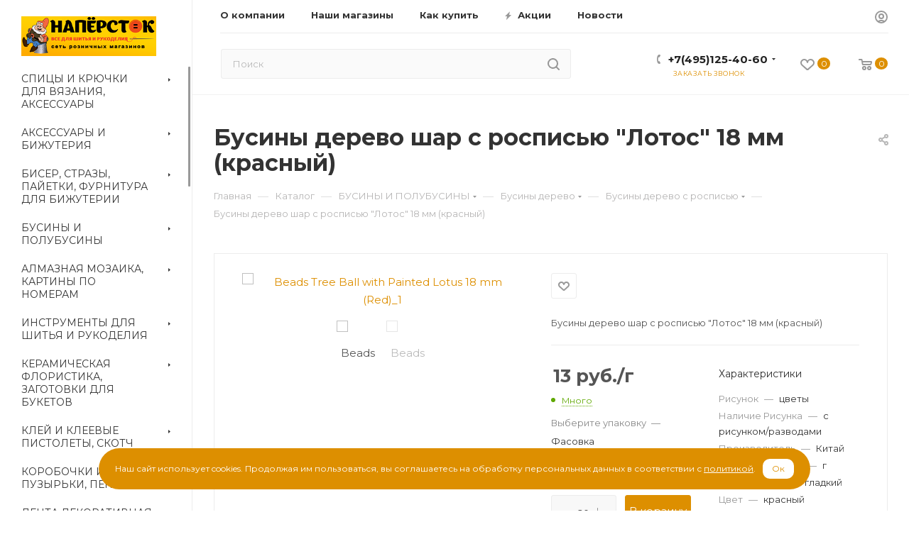

--- FILE ---
content_type: text/html; charset=UTF-8
request_url: https://naperstok.com/ajax/productStoreAmount.php?oid=167261
body_size: 8632
content:
							<!--'start_frame_cache_lEnm5l'-->		<div class="stores_block_wrap combine">

					<div class="stores-title flexbox flexbox--row">
				<div class="stores-title__list stores-title--list stores-title--active font_xs">
					<i class="svg inline  svg-inline-stores ncolor" aria-hidden="true" ><svg xmlns="http://www.w3.org/2000/svg" width="10" height="8" viewBox="0 0 10 8"><defs><style>.cls-1{fill:#888;fill-rule:evenodd;}</style></defs><path  data-name="Rounded Rectangle 1034" class="cls-1" d="M1120,3632h-4a1,1,0,0,1,0-2h4A1,1,0,0,1,1120,3632Zm0-3h-4a1,1,0,0,1,0-2h4A1,1,0,0,1,1120,3629Zm-7,6h-1a1,1,0,0,1,0-2h1A1,1,0,0,1,1113,3635Zm0-3h-1a1,1,0,0,1,0-2h1A1,1,0,0,1,1113,3632Zm0-3h-1a1,1,0,0,1,0-2h1A1,1,0,0,1,1113,3629Zm3,4h4a1,1,0,0,1,0,2h-4A1,1,0,0,1,1116,3633Z" transform="translate(-1111 -3627)"/></svg>
</i>					Списком				</div>
				<div class="stores-title__list stores-title--map font_xs">
					<i class="svg inline  svg-inline-stores ncolor" aria-hidden="true" ><svg xmlns="http://www.w3.org/2000/svg" width="8" height="10" viewBox="0 0 8 10"><defs><style>.cls-1{fill:#333;fill-rule:evenodd;}</style></defs><path  data-name="Ellipse 304 copy" class="cls-1" d="M1221.08,3655.52l0.02,0.03-2.95,3.45h-0.3l-2.95-3.45,0.02-.03a3.937,3.937,0,0,1-.92-2.52,4,4,0,0,1,8,0A3.937,3.937,0,0,1,1221.08,3655.52ZM1218,3651a2.006,2.006,0,0,0-2,2,2.043,2.043,0,0,0,.38,1.17l-0.01.02,1.63,2.06,1.66-2.09-0.02-.03a1.925,1.925,0,0,0,.36-1.13A2.006,2.006,0,0,0,1218,3651Z" transform="translate(-1214 -3649)"/></svg>
</i>					На карте				</div>
			</div>

			<div class="stores-amount-list stores-amount-list--active">
		
				
		
											
			
							<div class="stores_block bordered rounded3 wo_image" >
					<div class="stores_text_wrapp ">
												<div class="main_info ">
															<span>
									<a class="title_stores font_sm dark_link option-font-bold" href="/contacts/stores/13/" data-storehref="/contacts/stores/13/" data-iblockhref="/about/contacts/stores/568/">  ОСНОВНОЙ СКЛАД, г. Москва</a>
								</span>
																												<div class="email p10 muted777 font_xs">E-mail:&nbsp;<a href="mailto:admin@biser.biz">admin@biser.biz</a></div>																				</div>
					</div>					
											<div data-click="N" class="item-stock "  ><span class="icon  order"></span><span class="value font_sxs">Нет в наличии</span></div>									</div>
			
															
											
			
							<div class="stores_block bordered rounded3 wo_image" >
					<div class="stores_text_wrapp ">
												<div class="main_info ">
															<span>
									<a class="title_stores font_sm dark_link option-font-bold" href="/contacts/stores/8/" data-storehref="/contacts/stores/8/" data-iblockhref="/about/contacts/stores/569/"> Алма-Атинская, г. Москва, ул. Борисовские Пруды, д. 26, корп. 2 (ТЦ "Браво" цокольный этаж)</a>
								</span>
														<div class="store_phone p10 muted777 font_xs">Телефон: +7 (980) 800-47-59 , </div>							<div class="schedule p10 muted777 font_xs">Режим работы:&nbsp;с 10-00 до 22-00 (ежедневно)</div>																											</div>
					</div>					
											<div data-click="N" class="item-stock "  ><span class="icon stock"></span><span class="value font_sxs">Много</span></div>									</div>
			
															
											
			
							<div class="stores_block bordered rounded3 wo_image" >
					<div class="stores_text_wrapp ">
												<div class="main_info ">
															<span>
									<a class="title_stores font_sm dark_link option-font-bold" href="/contacts/stores/15/" data-storehref="/contacts/stores/15/" data-iblockhref="/about/contacts/stores/572/"> Вешняки, 111538, г. Москва, ул. Вешняковская, дом 18 (ТЦ «Вешняки», 2 этаж)</a>
								</span>
														<div class="store_phone p10 muted777 font_xs">Телефон: +7 (980) 800-48-01, </div>							<div class="schedule p10 muted777 font_xs">Режим работы:&nbsp;с 10-00 до 21-00 (ежедневно)</div>																											</div>
					</div>					
											<div data-click="N" class="item-stock "  ><span class="icon  order"></span><span class="value font_sxs">Нет в наличии</span></div>									</div>
			
															
											
			
							<div class="stores_block bordered rounded3 wo_image" >
					<div class="stores_text_wrapp ">
												<div class="main_info ">
															<span>
									<a class="title_stores font_sm dark_link option-font-bold" href="/contacts/stores/11/" data-storehref="/contacts/stores/11/" data-iblockhref="/about/contacts/stores/56385/"> Живописная, г. Москва, м. Щукинская, ул. Живописная д.8</a>
								</span>
														<div class="store_phone p10 muted777 font_xs">Телефон: +7 (980) 800-48-02, </div>							<div class="schedule p10 muted777 font_xs">Режим работы:&nbsp;с 10-00 до 20-00 (ежедневно)</div>																											</div>
					</div>					
											<div data-click="N" class="item-stock "  ><span class="icon  order"></span><span class="value font_sxs">Нет в наличии</span></div>									</div>
			
															
											
			
							<div class="stores_block bordered rounded3 wo_image" >
					<div class="stores_text_wrapp ">
												<div class="main_info ">
															<span>
									<a class="title_stores font_sm dark_link option-font-bold" href="/contacts/stores/25/" data-storehref="/contacts/stores/25/" data-iblockhref="/about/contacts/stores/167216/"> Коньково 77, 117647, г. Москва, ул. Профсоюзная, д. 109 (ТЦ "Семьдесят седьмой", цокольный этаж)</a>
								</span>
														<div class="store_phone p10 muted777 font_xs">Телефон:  +7 (495) 125-40-60 вн 2323 , </div>							<div class="schedule p10 muted777 font_xs">Режим работы:&nbsp;с 10-00 до 21-00 (ежедневно)</div>																											</div>
					</div>					
											<div data-click="N" class="item-stock "  ><span class="icon  order"></span><span class="value font_sxs">Нет в наличии</span></div>									</div>
			
															
											
			
							<div class="stores_block bordered rounded3 wo_image" >
					<div class="stores_text_wrapp ">
												<div class="main_info ">
															<span>
									<a class="title_stores font_sm dark_link option-font-bold" href="/contacts/stores/24/" data-storehref="/contacts/stores/24/" data-iblockhref="/about/contacts/stores/155443/"> Королев, 141065, МО, г. Королев, Станционная площадь, д. 4 (ТЯК "Крестьянский рынок", 2 этаж)</a>
								</span>
														<div class="store_phone p10 muted777 font_xs">Телефон: +7 (980) 800-48-05, </div>							<div class="schedule p10 muted777 font_xs">Режим работы:&nbsp;с 10-00 до 20-00 (ежедневно)</div>																											</div>
					</div>					
											<div data-click="N" class="item-stock "  ><span class="icon  order"></span><span class="value font_sxs">Нет в наличии</span></div>									</div>
			
															
											
			
							<div class="stores_block bordered rounded3 wo_image" >
					<div class="stores_text_wrapp ">
												<div class="main_info ">
															<span>
									<a class="title_stores font_sm dark_link option-font-bold" href="/contacts/stores/6/" data-storehref="/contacts/stores/6/" data-iblockhref="/about/contacts/stores/56388/"> Кунцево, г. Москва, ул. Ярцевская, д.19 (ТЦ "Кунцево Плаза" цокольный этаж)</a>
								</span>
														<div class="store_phone p10 muted777 font_xs">Телефон: +7 (980) 800-47-60, </div>							<div class="schedule p10 muted777 font_xs">Режим работы:&nbsp;с 10-00 до 22-00 (ежедневно)</div>																											</div>
					</div>					
											<div data-click="N" class="item-stock "  ><span class="icon  order"></span><span class="value font_sxs">Нет в наличии</span></div>									</div>
			
															
											
			
							<div class="stores_block bordered rounded3 wo_image" >
					<div class="stores_text_wrapp ">
												<div class="main_info ">
															<span>
									<a class="title_stores font_sm dark_link option-font-bold" href="/contacts/stores/2/" data-storehref="/contacts/stores/2/" data-iblockhref="/about/contacts/stores/56389/"> Марьина Роща, г. Москва, ул. Шереметьевская, 20 (ТЦ «Капитолий» 3 этаж</a>
								</span>
														<div class="store_phone p10 muted777 font_xs">Телефон: +7 (980) 800-48-06, </div>							<div class="schedule p10 muted777 font_xs">Режим работы:&nbsp;с 10-00 до 22-00 (ежедневно)</div>																											</div>
					</div>					
											<div data-click="N" class="item-stock "  ><span class="icon  order"></span><span class="value font_sxs">Нет в наличии</span></div>									</div>
			
															
											
			
							<div class="stores_block bordered rounded3 wo_image" >
					<div class="stores_text_wrapp ">
												<div class="main_info ">
															<span>
									<a class="title_stores font_sm dark_link option-font-bold" href="/contacts/stores/12/" data-storehref="/contacts/stores/12/" data-iblockhref="/about/contacts/stores/56406/"> Мытищи, г. Мытищи, ул.Селезнёва, 33 (ТЦ "Перловский" цокольный этаж)</a>
								</span>
														<div class="store_phone p10 muted777 font_xs">Телефон: +7 (980) 800-48-09, </div>							<div class="schedule p10 muted777 font_xs">Режим работы:&nbsp;с 10-00 до 22-00 (ежедневно)</div>																											</div>
					</div>					
											<div data-click="N" class="item-stock "  ><span class="icon  order"></span><span class="value font_sxs">Нет в наличии</span></div>									</div>
			
															
											
			
							<div class="stores_block bordered rounded3 wo_image" >
					<div class="stores_text_wrapp ">
												<div class="main_info ">
															<span>
									<a class="title_stores font_sm dark_link option-font-bold" href="/contacts/stores/10/" data-storehref="/contacts/stores/10/" data-iblockhref="/about/contacts/stores/56409/"> Планерная, г. Москва, ул. Героев Панфиловцев, 7 (ТЦ "МАНГО")</a>
								</span>
														<div class="store_phone p10 muted777 font_xs">Телефон: +7 (980) 800-47-62, </div>							<div class="schedule p10 muted777 font_xs">Режим работы:&nbsp;с 10-00 до 21-00 (ежедневно)</div>																											</div>
					</div>					
											<div data-click="N" class="item-stock "  ><span class="icon  order"></span><span class="value font_sxs">Нет в наличии</span></div>									</div>
			
															
											
			
							<div class="stores_block bordered rounded3 wo_image" >
					<div class="stores_text_wrapp ">
												<div class="main_info ">
															<span>
									<a class="title_stores font_sm dark_link option-font-bold" href="/contacts/stores/19/" data-storehref="/contacts/stores/19/" data-iblockhref="/about/contacts/stores/56410/"> Реутов, 143969, МО, г. Реутов, Носовихинское ш., д. 45 (ТРЦ "Реутов Парк", 2 этаж, 1 торговый уровень)</a>
								</span>
														<div class="store_phone p10 muted777 font_xs">Телефон: +7 (980) 800-47-58, </div>							<div class="schedule p10 muted777 font_xs">Режим работы:&nbsp;с 10-00 до 22-00 (ежедневно)</div>																											</div>
					</div>					
											<div data-click="N" class="item-stock "  ><span class="icon  order"></span><span class="value font_sxs">Нет в наличии</span></div>									</div>
			
															
											
			
							<div class="stores_block bordered rounded3 wo_image" >
					<div class="stores_text_wrapp ">
												<div class="main_info ">
															<span>
									<a class="title_stores font_sm dark_link option-font-bold" href="/contacts/stores/4/" data-storehref="/contacts/stores/4/" data-iblockhref="/about/contacts/stores/56411/"> Севастопольский, г. Москва, Севастопольский пр-т, д.11Е, (ТЦ «Капитолий» 2 этаж)</a>
								</span>
														<div class="store_phone p10 muted777 font_xs">Телефон: +7 (980) 800-48-10, </div>							<div class="schedule p10 muted777 font_xs">Режим работы:&nbsp;с 10-00 до 22-00 (ежедневно)</div>																											</div>
					</div>					
											<div data-click="N" class="item-stock "  ><span class="icon  order"></span><span class="value font_sxs">Нет в наличии</span></div>									</div>
			
																	
							
									</div>
						<div class="stores-amount-list">
																			<div class="wrapper_block with_title title_left">
						<div class="block_container bordered ">
							<div class="items scrollblock" >
								<div class="items-inner">
																													<div class="item" data-coordinates="55.624616,37.619374" data-id="13">
																						<div class="title option-font-bold font_sm"> ОСНОВНОЙ СКЛАД, г. Москва</div>
																							<div data-click="N" class="item-stock "  ><span class="icon  order"></span><span class="value font_sxs">Нет в наличии</span></div>																					</div>
																													<div class="item" data-coordinates="55.639029,37.759228" data-id="8">
																						<div class="title option-font-bold font_sm">Алма-Атинская, г. Москва, ул. Борисовские Пруды, д. 26, корп. 2 (ТЦ "Браво" цокольный этаж)</div>
																							<div data-click="N" class="item-stock "  ><span class="icon stock"></span><span class="value font_sxs">Много</span></div>																					</div>
																													<div class="item" data-coordinates="55.724124,37.825155" data-id="15">
																						<div class="title option-font-bold font_sm">Вешняки, 111538, г. Москва, ул. Вешняковская, дом 18 (ТЦ «Вешняки», 2 этаж)</div>
																							<div data-click="N" class="item-stock "  ><span class="icon  order"></span><span class="value font_sxs">Нет в наличии</span></div>																					</div>
																													<div class="item" data-coordinates="55.782805,37.457250" data-id="11">
																						<div class="title option-font-bold font_sm">Живописная, г. Москва, м. Щукинская, ул. Живописная д.8</div>
																							<div data-click="N" class="item-stock "  ><span class="icon  order"></span><span class="value font_sxs">Нет в наличии</span></div>																					</div>
																													<div class="item" data-coordinates="55.633013,37.52156" data-id="25">
																						<div class="title option-font-bold font_sm">Коньково 77, 117647, г. Москва, ул. Профсоюзная, д. 109 (ТЦ "Семьдесят седьмой", цокольный этаж)</div>
																							<div data-click="N" class="item-stock "  ><span class="icon  order"></span><span class="value font_sxs">Нет в наличии</span></div>																					</div>
																													<div class="item" data-coordinates="55.926877,37.857342" data-id="24">
																						<div class="title option-font-bold font_sm">Королев, 141065, МО, г. Королев, Станционная площадь, д. 4 (ТЯК "Крестьянский рынок", 2 этаж)</div>
																							<div data-click="N" class="item-stock "  ><span class="icon  order"></span><span class="value font_sxs">Нет в наличии</span></div>																					</div>
																													<div class="item" data-coordinates="55.738591,37.411005" data-id="6">
																						<div class="title option-font-bold font_sm">Кунцево, г. Москва, ул. Ярцевская, д.19 (ТЦ "Кунцево Плаза" цокольный этаж)</div>
																							<div data-click="N" class="item-stock "  ><span class="icon  order"></span><span class="value font_sxs">Нет в наличии</span></div>																					</div>
																													<div class="item" data-coordinates="55.803469,37.618848" data-id="2">
																						<div class="title option-font-bold font_sm">Марьина Роща, г. Москва, ул. Шереметьевская, 20 (ТЦ «Капитолий» 3 этаж</div>
																							<div data-click="N" class="item-stock "  ><span class="icon  order"></span><span class="value font_sxs">Нет в наличии</span></div>																					</div>
																													<div class="item" data-coordinates="55.891830,37.727598" data-id="12">
																						<div class="title option-font-bold font_sm">Мытищи, г. Мытищи, ул.Селезнёва, 33 (ТЦ "Перловский" цокольный этаж)</div>
																							<div data-click="N" class="item-stock "  ><span class="icon  order"></span><span class="value font_sxs">Нет в наличии</span></div>																					</div>
																													<div class="item" data-coordinates="55.857144,37.432070" data-id="10">
																						<div class="title option-font-bold font_sm">Планерная, г. Москва, ул. Героев Панфиловцев, 7 (ТЦ "МАНГО")</div>
																							<div data-click="N" class="item-stock "  ><span class="icon  order"></span><span class="value font_sxs">Нет в наличии</span></div>																					</div>
																													<div class="item" data-coordinates="55.752283,37.887247" data-id="19">
																						<div class="title option-font-bold font_sm">Реутов, 143969, МО, г. Реутов, Носовихинское ш., д. 45 (ТРЦ "Реутов Парк", 2 этаж, 1 торговый уровень)</div>
																							<div data-click="N" class="item-stock "  ><span class="icon  order"></span><span class="value font_sxs">Нет в наличии</span></div>																					</div>
																													<div class="item" data-coordinates="55.687051,37.603918" data-id="4">
																						<div class="title option-font-bold font_sm">Севастопольский, г. Москва, Севастопольский пр-т, д.11Е, (ТЦ «Капитолий» 2 этаж)</div>
																							<div data-click="N" class="item-stock "  ><span class="icon  order"></span><span class="value font_sxs">Нет в наличии</span></div>																					</div>
																	</div>
							</div>
							<div class="detail_items scrollblock" >
																										<div class="item"  data-coordinates="55.624616,37.619374" data-id="13">
										<div class="map_info_store"><div class="title option-font-bold font_mlg"><a class="dark_link" href="/about/contacts/stores/568/"> ОСНОВНОЙ СКЛАД, г. Москва</a></div><div data-click="N" class="item-stock "  ><span class="icon  order"></span><span class="value font_sxs">Нет в наличии</span></div><div class="properties"><div class="property email"><div class="title-prop font_upper muted">Email</div><div class="value"><a class="dark_link" href="mailto:admin@biser.biz">admin@biser.biz</a></div></div></div></div>										<div class="top-close muted svg">
											<svg class="svg-close" width="14" height="14" viewBox="0 0 14 14"><path data-name="Rounded Rectangle 568 copy 16" class="cls-1" d="M1009.4,953l5.32,5.315a0.987,0.987,0,0,1,0,1.4,1,1,0,0,1-1.41,0L1008,954.4l-5.32,5.315a0.991,0.991,0,0,1-1.4-1.4L1006.6,953l-5.32-5.315a0.991,0.991,0,0,1,1.4-1.4l5.32,5.315,5.31-5.315a1,1,0,0,1,1.41,0,0.987,0.987,0,0,1,0,1.4Z" transform="translate(-1001 -946)"></path></svg>
										</div>
																			</div>
																										<div class="item"  data-coordinates="55.639029,37.759228" data-id="8">
										<div class="map_info_store"><div class="title option-font-bold font_mlg"><a class="dark_link" href="/about/contacts/stores/569/">Алма-Атинская, г. Москва, ул. Борисовские Пруды, д. 26, корп. 2 (ТЦ "Браво" цокольный этаж)</a></div><div data-click="N" class="item-stock "  ><span class="icon stock"></span><span class="value font_sxs">Много</span></div><div class="properties"><div class="property schedule"><div class="title-prop font_upper muted">Режим работы</div><div class="value">с 10-00 до 22-00 (ежедневно)</div></div><div class="property phone"><div class="title-prop font_upper muted">Телефон</div><div class="value"><a class="dark_link" rel= "nofollow" href="tel:+79808004759">+7 (980) 800-47-59 , </a></div></div></div></div>										<div class="top-close muted svg">
											<svg class="svg-close" width="14" height="14" viewBox="0 0 14 14"><path data-name="Rounded Rectangle 568 copy 16" class="cls-1" d="M1009.4,953l5.32,5.315a0.987,0.987,0,0,1,0,1.4,1,1,0,0,1-1.41,0L1008,954.4l-5.32,5.315a0.991,0.991,0,0,1-1.4-1.4L1006.6,953l-5.32-5.315a0.991,0.991,0,0,1,1.4-1.4l5.32,5.315,5.31-5.315a1,1,0,0,1,1.41,0,0.987,0.987,0,0,1,0,1.4Z" transform="translate(-1001 -946)"></path></svg>
										</div>
																			</div>
																										<div class="item"  data-coordinates="55.724124,37.825155" data-id="15">
										<div class="map_info_store"><div class="title option-font-bold font_mlg"><a class="dark_link" href="/about/contacts/stores/572/">Вешняки, 111538, г. Москва, ул. Вешняковская, дом 18 (ТЦ «Вешняки», 2 этаж)</a></div><div data-click="N" class="item-stock "  ><span class="icon  order"></span><span class="value font_sxs">Нет в наличии</span></div><div class="properties"><div class="property schedule"><div class="title-prop font_upper muted">Режим работы</div><div class="value">с 10-00 до 21-00 (ежедневно)</div></div><div class="property phone"><div class="title-prop font_upper muted">Телефон</div><div class="value"><a class="dark_link" rel= "nofollow" href="tel:+79808004801">+7 (980) 800-48-01, </a></div></div></div></div>										<div class="top-close muted svg">
											<svg class="svg-close" width="14" height="14" viewBox="0 0 14 14"><path data-name="Rounded Rectangle 568 copy 16" class="cls-1" d="M1009.4,953l5.32,5.315a0.987,0.987,0,0,1,0,1.4,1,1,0,0,1-1.41,0L1008,954.4l-5.32,5.315a0.991,0.991,0,0,1-1.4-1.4L1006.6,953l-5.32-5.315a0.991,0.991,0,0,1,1.4-1.4l5.32,5.315,5.31-5.315a1,1,0,0,1,1.41,0,0.987,0.987,0,0,1,0,1.4Z" transform="translate(-1001 -946)"></path></svg>
										</div>
																			</div>
																										<div class="item"  data-coordinates="55.782805,37.457250" data-id="11">
										<div class="map_info_store"><div class="title option-font-bold font_mlg"><a class="dark_link" href="/about/contacts/stores/56385/">Живописная, г. Москва, м. Щукинская, ул. Живописная д.8</a></div><div data-click="N" class="item-stock "  ><span class="icon  order"></span><span class="value font_sxs">Нет в наличии</span></div><div class="properties"><div class="property schedule"><div class="title-prop font_upper muted">Режим работы</div><div class="value">с 10-00 до 20-00 (ежедневно)</div></div><div class="property phone"><div class="title-prop font_upper muted">Телефон</div><div class="value"><a class="dark_link" rel= "nofollow" href="tel:+79808004802">+7 (980) 800-48-02, </a></div></div></div></div>										<div class="top-close muted svg">
											<svg class="svg-close" width="14" height="14" viewBox="0 0 14 14"><path data-name="Rounded Rectangle 568 copy 16" class="cls-1" d="M1009.4,953l5.32,5.315a0.987,0.987,0,0,1,0,1.4,1,1,0,0,1-1.41,0L1008,954.4l-5.32,5.315a0.991,0.991,0,0,1-1.4-1.4L1006.6,953l-5.32-5.315a0.991,0.991,0,0,1,1.4-1.4l5.32,5.315,5.31-5.315a1,1,0,0,1,1.41,0,0.987,0.987,0,0,1,0,1.4Z" transform="translate(-1001 -946)"></path></svg>
										</div>
																			</div>
																										<div class="item"  data-coordinates="55.633013,37.52156" data-id="25">
										<div class="map_info_store"><div class="title option-font-bold font_mlg"><a class="dark_link" href="/about/contacts/stores/167216/">Коньково 77, 117647, г. Москва, ул. Профсоюзная, д. 109 (ТЦ "Семьдесят седьмой", цокольный этаж)</a></div><div data-click="N" class="item-stock "  ><span class="icon  order"></span><span class="value font_sxs">Нет в наличии</span></div><div class="properties"><div class="property schedule"><div class="title-prop font_upper muted">Режим работы</div><div class="value">с 10-00 до 21-00 (ежедневно)</div></div><div class="property phone"><div class="title-prop font_upper muted">Телефон</div><div class="value"><a class="dark_link" rel= "nofollow" href="tel:+74951254060вн2323"> +7 (495) 125-40-60 вн 2323 , </a></div></div></div></div>										<div class="top-close muted svg">
											<svg class="svg-close" width="14" height="14" viewBox="0 0 14 14"><path data-name="Rounded Rectangle 568 copy 16" class="cls-1" d="M1009.4,953l5.32,5.315a0.987,0.987,0,0,1,0,1.4,1,1,0,0,1-1.41,0L1008,954.4l-5.32,5.315a0.991,0.991,0,0,1-1.4-1.4L1006.6,953l-5.32-5.315a0.991,0.991,0,0,1,1.4-1.4l5.32,5.315,5.31-5.315a1,1,0,0,1,1.41,0,0.987,0.987,0,0,1,0,1.4Z" transform="translate(-1001 -946)"></path></svg>
										</div>
																			</div>
																										<div class="item"  data-coordinates="55.926877,37.857342" data-id="24">
										<div class="map_info_store"><div class="title option-font-bold font_mlg"><a class="dark_link" href="/about/contacts/stores/155443/">Королев, 141065, МО, г. Королев, Станционная площадь, д. 4 (ТЯК "Крестьянский рынок", 2 этаж)</a></div><div data-click="N" class="item-stock "  ><span class="icon  order"></span><span class="value font_sxs">Нет в наличии</span></div><div class="properties"><div class="property schedule"><div class="title-prop font_upper muted">Режим работы</div><div class="value">с 10-00 до 20-00 (ежедневно)</div></div><div class="property phone"><div class="title-prop font_upper muted">Телефон</div><div class="value"><a class="dark_link" rel= "nofollow" href="tel:+79808004805">+7 (980) 800-48-05, </a></div></div></div></div>										<div class="top-close muted svg">
											<svg class="svg-close" width="14" height="14" viewBox="0 0 14 14"><path data-name="Rounded Rectangle 568 copy 16" class="cls-1" d="M1009.4,953l5.32,5.315a0.987,0.987,0,0,1,0,1.4,1,1,0,0,1-1.41,0L1008,954.4l-5.32,5.315a0.991,0.991,0,0,1-1.4-1.4L1006.6,953l-5.32-5.315a0.991,0.991,0,0,1,1.4-1.4l5.32,5.315,5.31-5.315a1,1,0,0,1,1.41,0,0.987,0.987,0,0,1,0,1.4Z" transform="translate(-1001 -946)"></path></svg>
										</div>
																			</div>
																										<div class="item"  data-coordinates="55.738591,37.411005" data-id="6">
										<div class="map_info_store"><div class="title option-font-bold font_mlg"><a class="dark_link" href="/about/contacts/stores/56388/">Кунцево, г. Москва, ул. Ярцевская, д.19 (ТЦ "Кунцево Плаза" цокольный этаж)</a></div><div data-click="N" class="item-stock "  ><span class="icon  order"></span><span class="value font_sxs">Нет в наличии</span></div><div class="properties"><div class="property schedule"><div class="title-prop font_upper muted">Режим работы</div><div class="value">с 10-00 до 22-00 (ежедневно)</div></div><div class="property phone"><div class="title-prop font_upper muted">Телефон</div><div class="value"><a class="dark_link" rel= "nofollow" href="tel:+79808004760">+7 (980) 800-47-60, </a></div></div></div></div>										<div class="top-close muted svg">
											<svg class="svg-close" width="14" height="14" viewBox="0 0 14 14"><path data-name="Rounded Rectangle 568 copy 16" class="cls-1" d="M1009.4,953l5.32,5.315a0.987,0.987,0,0,1,0,1.4,1,1,0,0,1-1.41,0L1008,954.4l-5.32,5.315a0.991,0.991,0,0,1-1.4-1.4L1006.6,953l-5.32-5.315a0.991,0.991,0,0,1,1.4-1.4l5.32,5.315,5.31-5.315a1,1,0,0,1,1.41,0,0.987,0.987,0,0,1,0,1.4Z" transform="translate(-1001 -946)"></path></svg>
										</div>
																			</div>
																										<div class="item"  data-coordinates="55.803469,37.618848" data-id="2">
										<div class="map_info_store"><div class="title option-font-bold font_mlg"><a class="dark_link" href="/about/contacts/stores/56389/">Марьина Роща, г. Москва, ул. Шереметьевская, 20 (ТЦ «Капитолий» 3 этаж</a></div><div data-click="N" class="item-stock "  ><span class="icon  order"></span><span class="value font_sxs">Нет в наличии</span></div><div class="properties"><div class="property schedule"><div class="title-prop font_upper muted">Режим работы</div><div class="value">с 10-00 до 22-00 (ежедневно)</div></div><div class="property phone"><div class="title-prop font_upper muted">Телефон</div><div class="value"><a class="dark_link" rel= "nofollow" href="tel:+79808004806">+7 (980) 800-48-06, </a></div></div></div></div>										<div class="top-close muted svg">
											<svg class="svg-close" width="14" height="14" viewBox="0 0 14 14"><path data-name="Rounded Rectangle 568 copy 16" class="cls-1" d="M1009.4,953l5.32,5.315a0.987,0.987,0,0,1,0,1.4,1,1,0,0,1-1.41,0L1008,954.4l-5.32,5.315a0.991,0.991,0,0,1-1.4-1.4L1006.6,953l-5.32-5.315a0.991,0.991,0,0,1,1.4-1.4l5.32,5.315,5.31-5.315a1,1,0,0,1,1.41,0,0.987,0.987,0,0,1,0,1.4Z" transform="translate(-1001 -946)"></path></svg>
										</div>
																			</div>
																										<div class="item"  data-coordinates="55.891830,37.727598" data-id="12">
										<div class="map_info_store"><div class="title option-font-bold font_mlg"><a class="dark_link" href="/about/contacts/stores/56406/">Мытищи, г. Мытищи, ул.Селезнёва, 33 (ТЦ "Перловский" цокольный этаж)</a></div><div data-click="N" class="item-stock "  ><span class="icon  order"></span><span class="value font_sxs">Нет в наличии</span></div><div class="properties"><div class="property schedule"><div class="title-prop font_upper muted">Режим работы</div><div class="value">с 10-00 до 22-00 (ежедневно)</div></div><div class="property phone"><div class="title-prop font_upper muted">Телефон</div><div class="value"><a class="dark_link" rel= "nofollow" href="tel:+79808004809">+7 (980) 800-48-09, </a></div></div></div></div>										<div class="top-close muted svg">
											<svg class="svg-close" width="14" height="14" viewBox="0 0 14 14"><path data-name="Rounded Rectangle 568 copy 16" class="cls-1" d="M1009.4,953l5.32,5.315a0.987,0.987,0,0,1,0,1.4,1,1,0,0,1-1.41,0L1008,954.4l-5.32,5.315a0.991,0.991,0,0,1-1.4-1.4L1006.6,953l-5.32-5.315a0.991,0.991,0,0,1,1.4-1.4l5.32,5.315,5.31-5.315a1,1,0,0,1,1.41,0,0.987,0.987,0,0,1,0,1.4Z" transform="translate(-1001 -946)"></path></svg>
										</div>
																			</div>
																										<div class="item"  data-coordinates="55.857144,37.432070" data-id="10">
										<div class="map_info_store"><div class="title option-font-bold font_mlg"><a class="dark_link" href="/about/contacts/stores/56409/">Планерная, г. Москва, ул. Героев Панфиловцев, 7 (ТЦ "МАНГО")</a></div><div data-click="N" class="item-stock "  ><span class="icon  order"></span><span class="value font_sxs">Нет в наличии</span></div><div class="properties"><div class="property schedule"><div class="title-prop font_upper muted">Режим работы</div><div class="value">с 10-00 до 21-00 (ежедневно)</div></div><div class="property phone"><div class="title-prop font_upper muted">Телефон</div><div class="value"><a class="dark_link" rel= "nofollow" href="tel:+79808004762">+7 (980) 800-47-62, </a></div></div></div></div>										<div class="top-close muted svg">
											<svg class="svg-close" width="14" height="14" viewBox="0 0 14 14"><path data-name="Rounded Rectangle 568 copy 16" class="cls-1" d="M1009.4,953l5.32,5.315a0.987,0.987,0,0,1,0,1.4,1,1,0,0,1-1.41,0L1008,954.4l-5.32,5.315a0.991,0.991,0,0,1-1.4-1.4L1006.6,953l-5.32-5.315a0.991,0.991,0,0,1,1.4-1.4l5.32,5.315,5.31-5.315a1,1,0,0,1,1.41,0,0.987,0.987,0,0,1,0,1.4Z" transform="translate(-1001 -946)"></path></svg>
										</div>
																			</div>
																										<div class="item"  data-coordinates="55.752283,37.887247" data-id="19">
										<div class="map_info_store"><div class="title option-font-bold font_mlg"><a class="dark_link" href="/about/contacts/stores/56410/">Реутов, 143969, МО, г. Реутов, Носовихинское ш., д. 45 (ТРЦ "Реутов Парк", 2 этаж, 1 торговый уровень)</a></div><div data-click="N" class="item-stock "  ><span class="icon  order"></span><span class="value font_sxs">Нет в наличии</span></div><div class="properties"><div class="property schedule"><div class="title-prop font_upper muted">Режим работы</div><div class="value">с 10-00 до 22-00 (ежедневно)</div></div><div class="property phone"><div class="title-prop font_upper muted">Телефон</div><div class="value"><a class="dark_link" rel= "nofollow" href="tel:+79808004758">+7 (980) 800-47-58, </a></div></div></div></div>										<div class="top-close muted svg">
											<svg class="svg-close" width="14" height="14" viewBox="0 0 14 14"><path data-name="Rounded Rectangle 568 copy 16" class="cls-1" d="M1009.4,953l5.32,5.315a0.987,0.987,0,0,1,0,1.4,1,1,0,0,1-1.41,0L1008,954.4l-5.32,5.315a0.991,0.991,0,0,1-1.4-1.4L1006.6,953l-5.32-5.315a0.991,0.991,0,0,1,1.4-1.4l5.32,5.315,5.31-5.315a1,1,0,0,1,1.41,0,0.987,0.987,0,0,1,0,1.4Z" transform="translate(-1001 -946)"></path></svg>
										</div>
																			</div>
																										<div class="item"  data-coordinates="55.687051,37.603918" data-id="4">
										<div class="map_info_store"><div class="title option-font-bold font_mlg"><a class="dark_link" href="/about/contacts/stores/56411/">Севастопольский, г. Москва, Севастопольский пр-т, д.11Е, (ТЦ «Капитолий» 2 этаж)</a></div><div data-click="N" class="item-stock "  ><span class="icon  order"></span><span class="value font_sxs">Нет в наличии</span></div><div class="properties"><div class="property schedule"><div class="title-prop font_upper muted">Режим работы</div><div class="value">с 10-00 до 22-00 (ежедневно)</div></div><div class="property phone"><div class="title-prop font_upper muted">Телефон</div><div class="value"><a class="dark_link" rel= "nofollow" href="tel:+79808004810">+7 (980) 800-48-10, </a></div></div></div></div>										<div class="top-close muted svg">
											<svg class="svg-close" width="14" height="14" viewBox="0 0 14 14"><path data-name="Rounded Rectangle 568 copy 16" class="cls-1" d="M1009.4,953l5.32,5.315a0.987,0.987,0,0,1,0,1.4,1,1,0,0,1-1.41,0L1008,954.4l-5.32,5.315a0.991,0.991,0,0,1-1.4-1.4L1006.6,953l-5.32-5.315a0.991,0.991,0,0,1,1.4-1.4l5.32,5.315,5.31-5.315a1,1,0,0,1,1.41,0,0.987,0.987,0,0,1,0,1.4Z" transform="translate(-1001 -946)"></path></svg>
										</div>
																			</div>
															</div>
						</div>
					</div>
					<div class="contacts_map_list">
						<script>
var geo_result;
var clusterer;
var markerSVG = '<svg xmlns="http://www.w3.org/2000/svg" width="46" height="57" viewBox="0 0 46 57">'
					+'<defs><style>.cls-marker, .cls-marker3 {fill: #fff;}.cls-marker, .cls-marker2 {fill-rule: evenodd;}.cls-marker {opacity: 0.5;}.cls-marker2 {fill: #247ee3;}</style></defs>'
					+'<path data-name="Ellipse 275 copy" class="cls-marker" d="M142.976,200.433L143,200.469s-7.05,5.826-10,10.375c-2.263,3.489-2.974,6.153-5,6.156s-2.737-2.667-5-6.156c-2.95-4.549-10-10.375-10-10.375l0.024-.036A23,23,0,1,1,142.976,200.433Z" transform="translate(-105 -160)"/>'
					+'<path data-name="Ellipse 253 copy 4" class="cls-marker2" d="M140,198.971L140,199s-6.362,5.91-8.092,8.456C128.351,212.69,128,215,128,215s-0.307-2.084-3.826-7.448C121.8,203.935,116,199,116,199l0-.029A20,20,0,1,1,140,198.971Z" transform="translate(-105 -160)"/>'
					+'<circle data-name="Ellipse 254 copy 5" class="cls-marker3" cx="23" cy="23" r="12"/>'
				+'</svg>';

var clusterSVG = '<div class="cluster_custom"><span>$[properties.geoObjects.length]</span>'
					+'<svg xmlns="http://www.w3.org/2000/svg" width="56" height="56" viewBox="0 0 56 56">'
						+'<defs><style>.cls-cluster, .cls-cluster3 {fill: #fff;}.cls-cluster {opacity: 0.5;}.cls-cluster2 {fill: #247ee3;}</style></defs>'
						+'<circle class="cls-cluster" cx="28" cy="28" r="28"/>'
						+'<circle data-name="Ellipse 275 copy 2" class="cls-cluster2" cx="28" cy="28" r="25"/>'
						+'<circle data-name="Ellipse 276 copy" class="cls-cluster3" cx="28" cy="28" r="18"/>'
					+'</svg>'
				+'</div>';
				
var closeSVG = '<svg class="svg-close" width="14" height="14" viewBox="0 0 14 14">'
					+'<path data-name="Rounded Rectangle 568 copy 16" class="cls-1" d="M1009.4,953l5.32,5.315a0.987,0.987,0,0,1,0,1.4,1,1,0,0,1-1.41,0L1008,954.4l-5.32,5.315a0.991,0.991,0,0,1-1.4-1.4L1006.6,953l-5.32-5.315a0.991,0.991,0,0,1,1.4-1.4l5.32,5.315,5.31-5.315a1,1,0,0,1,1.41,0,0.987,0.987,0,0,1,0,1.4Z" transform="translate(-1001 -946)"></path>'
				+'</svg>';

function BX_SetPlacemarks_MAP_mF8Ev4(map)
{
	if(typeof window["BX_YMapAddPlacemark"] != 'function')
	{
		/* If component's result was cached as html,
		 * script.js will not been loaded next time.
		 * let's do it manualy.
		*/

		(function(d, s, id)
		{
			var js, bx_ym = d.getElementsByTagName(s)[0];
			if (d.getElementById(id)) return;
			js = d.createElement(s); js.id = id;
			js.src = "/local/templates/aspro_max/components/bitrix/map.yandex.view/map/script.js";
			bx_ym.parentNode.insertBefore(js, bx_ym);
		}(document, 'script', 'bx-ya-map-js'));

		var ymWaitIntervalId = setInterval( function(){
				if(typeof window["BX_YMapAddPlacemark"] == 'function')
				{
					BX_SetPlacemarks_MAP_mF8Ev4(map);
					clearInterval(ymWaitIntervalId);
				}
			}, 300
		);

		return;
	}
	var arObjects = {PLACEMARKS:[],POLYLINES:[]};
	clusterer = new ymaps.Clusterer();

arObjects.PLACEMARKS[arObjects.PLACEMARKS.length] = BX_YMapAddPlacemark(map, {'ID':'13','LON':'37.619374','LAT':'55.624616','TEXT':'<div class=\"map_info_store\"><div class=\"title option-font-bold font_mlg\"><a class=\"dark_link\" href=\"/about/contacts/stores/568/\"> ОСНОВНОЙ СКЛАД, г. Москва<\/a><\/div><div data-click=\"N\" class=\"item-stock \"  ><span class=\"icon  order\"><\/span><span class=\"value font_sxs\">Нет в наличии<\/span><\/div><div class=\"properties\"><div class=\"property email\"><div class=\"title-prop font_upper muted\">Email<\/div><div class=\"value\"><a class=\"dark_link\" href=\"mailto:admin@biser.biz\">admin@biser.biz<\/a><\/div><\/div><\/div><\/div>','HTML':'<div class=\"map_info_store\"><div class=\"title option-font-bold font_mlg\"><a class=\"dark_link\" href=\"/about/contacts/stores/568/\"> ОСНОВНОЙ СКЛАД, г. Москва<\/a><\/div><div data-click=\"N\" class=\"item-stock \"  ><span class=\"icon  order\"><\/span><span class=\"value font_sxs\">Нет в наличии<\/span><\/div><div class=\"properties\"><div class=\"property email\"><div class=\"title-prop font_upper muted\">Email<\/div><div class=\"value\"><a class=\"dark_link\" href=\"mailto:admin@biser.biz\">admin@biser.biz<\/a><\/div><\/div><\/div><\/div>'}, true);arObjects.PLACEMARKS[arObjects.PLACEMARKS.length] = BX_YMapAddPlacemark(map, {'ID':'8','LON':'37.759228','LAT':'55.639029','TEXT':'<div class=\"map_info_store\"><div class=\"title option-font-bold font_mlg\"><a class=\"dark_link\" href=\"/about/contacts/stores/569/\">Алма-Атинская, г. Москва, ул. Борисовские Пруды, д. 26, корп. 2 (ТЦ \"Браво\" цокольный этаж)<\/a><\/div><div data-click=\"N\" class=\"item-stock \"  ><span class=\"icon stock\"><\/span><span class=\"value font_sxs\">Много<\/span><\/div><div class=\"properties\"><div class=\"property schedule\"><div class=\"title-prop font_upper muted\">Режим работы<\/div><div class=\"value\">с 10-00 до 22-00 (ежедневно)<\/div><\/div><div class=\"property phone\"><div class=\"title-prop font_upper muted\">Телефон<\/div><div class=\"value\"><a class=\"dark_link\" rel= \"nofollow\" href=\"tel:+79808004759\">+7 (980) 800-47-59 <\/a><\/div><div class=\"value\"><a class=\"dark_link\" rel= \"nofollow\" href=\"tel:\"> <\/a><\/div><\/div><\/div><\/div>','HTML':'<div class=\"map_info_store\"><div class=\"title option-font-bold font_mlg\"><a class=\"dark_link\" href=\"/about/contacts/stores/569/\">Алма-Атинская, г. Москва, ул. Борисовские Пруды, д. 26, корп. 2 (ТЦ \"Браво\" цокольный этаж)<\/a><\/div><div data-click=\"N\" class=\"item-stock \"  ><span class=\"icon stock\"><\/span><span class=\"value font_sxs\">Много<\/span><\/div><div class=\"properties\"><div class=\"property schedule\"><div class=\"title-prop font_upper muted\">Режим работы<\/div><div class=\"value\">с 10-00 до 22-00 (ежедневно)<\/div><\/div><div class=\"property phone\"><div class=\"title-prop font_upper muted\">Телефон<\/div><div class=\"value\"><a class=\"dark_link\" rel= \"nofollow\" href=\"tel:+79808004759\">+7 (980) 800-47-59 <\/a><\/div><div class=\"value\"><a class=\"dark_link\" rel= \"nofollow\" href=\"tel:\"> <\/a><\/div><\/div><\/div><\/div>'}, true);arObjects.PLACEMARKS[arObjects.PLACEMARKS.length] = BX_YMapAddPlacemark(map, {'ID':'15','LON':'37.825155','LAT':'55.724124','TEXT':'<div class=\"map_info_store\"><div class=\"title option-font-bold font_mlg\"><a class=\"dark_link\" href=\"/about/contacts/stores/572/\">Вешняки, 111538, г. Москва, ул. Вешняковская, дом 18 (ТЦ «Вешняки», 2 этаж)<\/a><\/div><div data-click=\"N\" class=\"item-stock \"  ><span class=\"icon  order\"><\/span><span class=\"value font_sxs\">Нет в наличии<\/span><\/div><div class=\"properties\"><div class=\"property schedule\"><div class=\"title-prop font_upper muted\">Режим работы<\/div><div class=\"value\">с 10-00 до 21-00 (ежедневно)<\/div><\/div><div class=\"property phone\"><div class=\"title-prop font_upper muted\">Телефон<\/div><div class=\"value\"><a class=\"dark_link\" rel= \"nofollow\" href=\"tel:+79808004801\">+7 (980) 800-48-01<\/a><\/div><div class=\"value\"><a class=\"dark_link\" rel= \"nofollow\" href=\"tel:\"> <\/a><\/div><\/div><\/div><\/div>','HTML':'<div class=\"map_info_store\"><div class=\"title option-font-bold font_mlg\"><a class=\"dark_link\" href=\"/about/contacts/stores/572/\">Вешняки, 111538, г. Москва, ул. Вешняковская, дом 18 (ТЦ «Вешняки», 2 этаж)<\/a><\/div><div data-click=\"N\" class=\"item-stock \"  ><span class=\"icon  order\"><\/span><span class=\"value font_sxs\">Нет в наличии<\/span><\/div><div class=\"properties\"><div class=\"property schedule\"><div class=\"title-prop font_upper muted\">Режим работы<\/div><div class=\"value\">с 10-00 до 21-00 (ежедневно)<\/div><\/div><div class=\"property phone\"><div class=\"title-prop font_upper muted\">Телефон<\/div><div class=\"value\"><a class=\"dark_link\" rel= \"nofollow\" href=\"tel:+79808004801\">+7 (980) 800-48-01<\/a><\/div><div class=\"value\"><a class=\"dark_link\" rel= \"nofollow\" href=\"tel:\"> <\/a><\/div><\/div><\/div><\/div>'}, true);arObjects.PLACEMARKS[arObjects.PLACEMARKS.length] = BX_YMapAddPlacemark(map, {'ID':'11','LON':'37.457250','LAT':'55.782805','TEXT':'<div class=\"map_info_store\"><div class=\"title option-font-bold font_mlg\"><a class=\"dark_link\" href=\"/about/contacts/stores/56385/\">Живописная, г. Москва, м. Щукинская, ул. Живописная д.8<\/a><\/div><div data-click=\"N\" class=\"item-stock \"  ><span class=\"icon  order\"><\/span><span class=\"value font_sxs\">Нет в наличии<\/span><\/div><div class=\"properties\"><div class=\"property schedule\"><div class=\"title-prop font_upper muted\">Режим работы<\/div><div class=\"value\">с 10-00 до 20-00 (ежедневно)<\/div><\/div><div class=\"property phone\"><div class=\"title-prop font_upper muted\">Телефон<\/div><div class=\"value\"><a class=\"dark_link\" rel= \"nofollow\" href=\"tel:+79808004802\">+7 (980) 800-48-02<\/a><\/div><div class=\"value\"><a class=\"dark_link\" rel= \"nofollow\" href=\"tel:\"> <\/a><\/div><\/div><\/div><\/div>','HTML':'<div class=\"map_info_store\"><div class=\"title option-font-bold font_mlg\"><a class=\"dark_link\" href=\"/about/contacts/stores/56385/\">Живописная, г. Москва, м. Щукинская, ул. Живописная д.8<\/a><\/div><div data-click=\"N\" class=\"item-stock \"  ><span class=\"icon  order\"><\/span><span class=\"value font_sxs\">Нет в наличии<\/span><\/div><div class=\"properties\"><div class=\"property schedule\"><div class=\"title-prop font_upper muted\">Режим работы<\/div><div class=\"value\">с 10-00 до 20-00 (ежедневно)<\/div><\/div><div class=\"property phone\"><div class=\"title-prop font_upper muted\">Телефон<\/div><div class=\"value\"><a class=\"dark_link\" rel= \"nofollow\" href=\"tel:+79808004802\">+7 (980) 800-48-02<\/a><\/div><div class=\"value\"><a class=\"dark_link\" rel= \"nofollow\" href=\"tel:\"> <\/a><\/div><\/div><\/div><\/div>'}, true);arObjects.PLACEMARKS[arObjects.PLACEMARKS.length] = BX_YMapAddPlacemark(map, {'ID':'25','LON':'37.52156','LAT':'55.633013','TEXT':'<div class=\"map_info_store\"><div class=\"title option-font-bold font_mlg\"><a class=\"dark_link\" href=\"/about/contacts/stores/167216/\">Коньково 77, 117647, г. Москва, ул. Профсоюзная, д. 109 (ТЦ \"Семьдесят седьмой\", цокольный этаж)<\/a><\/div><div data-click=\"N\" class=\"item-stock \"  ><span class=\"icon  order\"><\/span><span class=\"value font_sxs\">Нет в наличии<\/span><\/div><div class=\"properties\"><div class=\"property schedule\"><div class=\"title-prop font_upper muted\">Режим работы<\/div><div class=\"value\">с 10-00 до 21-00 (ежедневно)<\/div><\/div><div class=\"property phone\"><div class=\"title-prop font_upper muted\">Телефон<\/div><div class=\"value\"><a class=\"dark_link\" rel= \"nofollow\" href=\"tel:+74951254060вн2323\"> +7 (495) 125-40-60 вн 2323 <\/a><\/div><div class=\"value\"><a class=\"dark_link\" rel= \"nofollow\" href=\"tel:\"> <\/a><\/div><\/div><\/div><\/div>','HTML':'<div class=\"map_info_store\"><div class=\"title option-font-bold font_mlg\"><a class=\"dark_link\" href=\"/about/contacts/stores/167216/\">Коньково 77, 117647, г. Москва, ул. Профсоюзная, д. 109 (ТЦ \"Семьдесят седьмой\", цокольный этаж)<\/a><\/div><div data-click=\"N\" class=\"item-stock \"  ><span class=\"icon  order\"><\/span><span class=\"value font_sxs\">Нет в наличии<\/span><\/div><div class=\"properties\"><div class=\"property schedule\"><div class=\"title-prop font_upper muted\">Режим работы<\/div><div class=\"value\">с 10-00 до 21-00 (ежедневно)<\/div><\/div><div class=\"property phone\"><div class=\"title-prop font_upper muted\">Телефон<\/div><div class=\"value\"><a class=\"dark_link\" rel= \"nofollow\" href=\"tel:+74951254060вн2323\"> +7 (495) 125-40-60 вн 2323 <\/a><\/div><div class=\"value\"><a class=\"dark_link\" rel= \"nofollow\" href=\"tel:\"> <\/a><\/div><\/div><\/div><\/div>'}, true);arObjects.PLACEMARKS[arObjects.PLACEMARKS.length] = BX_YMapAddPlacemark(map, {'ID':'24','LON':'37.857342','LAT':'55.926877','TEXT':'<div class=\"map_info_store\"><div class=\"title option-font-bold font_mlg\"><a class=\"dark_link\" href=\"/about/contacts/stores/155443/\">Королев, 141065, МО, г. Королев, Станционная площадь, д. 4 (ТЯК \"Крестьянский рынок\", 2 этаж)<\/a><\/div><div data-click=\"N\" class=\"item-stock \"  ><span class=\"icon  order\"><\/span><span class=\"value font_sxs\">Нет в наличии<\/span><\/div><div class=\"properties\"><div class=\"property schedule\"><div class=\"title-prop font_upper muted\">Режим работы<\/div><div class=\"value\">с 10-00 до 20-00 (ежедневно)<\/div><\/div><div class=\"property phone\"><div class=\"title-prop font_upper muted\">Телефон<\/div><div class=\"value\"><a class=\"dark_link\" rel= \"nofollow\" href=\"tel:+79808004805\">+7 (980) 800-48-05<\/a><\/div><div class=\"value\"><a class=\"dark_link\" rel= \"nofollow\" href=\"tel:\"> <\/a><\/div><\/div><\/div><\/div>','HTML':'<div class=\"map_info_store\"><div class=\"title option-font-bold font_mlg\"><a class=\"dark_link\" href=\"/about/contacts/stores/155443/\">Королев, 141065, МО, г. Королев, Станционная площадь, д. 4 (ТЯК \"Крестьянский рынок\", 2 этаж)<\/a><\/div><div data-click=\"N\" class=\"item-stock \"  ><span class=\"icon  order\"><\/span><span class=\"value font_sxs\">Нет в наличии<\/span><\/div><div class=\"properties\"><div class=\"property schedule\"><div class=\"title-prop font_upper muted\">Режим работы<\/div><div class=\"value\">с 10-00 до 20-00 (ежедневно)<\/div><\/div><div class=\"property phone\"><div class=\"title-prop font_upper muted\">Телефон<\/div><div class=\"value\"><a class=\"dark_link\" rel= \"nofollow\" href=\"tel:+79808004805\">+7 (980) 800-48-05<\/a><\/div><div class=\"value\"><a class=\"dark_link\" rel= \"nofollow\" href=\"tel:\"> <\/a><\/div><\/div><\/div><\/div>'}, true);arObjects.PLACEMARKS[arObjects.PLACEMARKS.length] = BX_YMapAddPlacemark(map, {'ID':'6','LON':'37.411005','LAT':'55.738591','TEXT':'<div class=\"map_info_store\"><div class=\"title option-font-bold font_mlg\"><a class=\"dark_link\" href=\"/about/contacts/stores/56388/\">Кунцево, г. Москва, ул. Ярцевская, д.19 (ТЦ \"Кунцево Плаза\" цокольный этаж)<\/a><\/div><div data-click=\"N\" class=\"item-stock \"  ><span class=\"icon  order\"><\/span><span class=\"value font_sxs\">Нет в наличии<\/span><\/div><div class=\"properties\"><div class=\"property schedule\"><div class=\"title-prop font_upper muted\">Режим работы<\/div><div class=\"value\">с 10-00 до 22-00 (ежедневно)<\/div><\/div><div class=\"property phone\"><div class=\"title-prop font_upper muted\">Телефон<\/div><div class=\"value\"><a class=\"dark_link\" rel= \"nofollow\" href=\"tel:+79808004760\">+7 (980) 800-47-60<\/a><\/div><div class=\"value\"><a class=\"dark_link\" rel= \"nofollow\" href=\"tel:\"> <\/a><\/div><\/div><\/div><\/div>','HTML':'<div class=\"map_info_store\"><div class=\"title option-font-bold font_mlg\"><a class=\"dark_link\" href=\"/about/contacts/stores/56388/\">Кунцево, г. Москва, ул. Ярцевская, д.19 (ТЦ \"Кунцево Плаза\" цокольный этаж)<\/a><\/div><div data-click=\"N\" class=\"item-stock \"  ><span class=\"icon  order\"><\/span><span class=\"value font_sxs\">Нет в наличии<\/span><\/div><div class=\"properties\"><div class=\"property schedule\"><div class=\"title-prop font_upper muted\">Режим работы<\/div><div class=\"value\">с 10-00 до 22-00 (ежедневно)<\/div><\/div><div class=\"property phone\"><div class=\"title-prop font_upper muted\">Телефон<\/div><div class=\"value\"><a class=\"dark_link\" rel= \"nofollow\" href=\"tel:+79808004760\">+7 (980) 800-47-60<\/a><\/div><div class=\"value\"><a class=\"dark_link\" rel= \"nofollow\" href=\"tel:\"> <\/a><\/div><\/div><\/div><\/div>'}, true);arObjects.PLACEMARKS[arObjects.PLACEMARKS.length] = BX_YMapAddPlacemark(map, {'ID':'2','LON':'37.618848','LAT':'55.803469','TEXT':'<div class=\"map_info_store\"><div class=\"title option-font-bold font_mlg\"><a class=\"dark_link\" href=\"/about/contacts/stores/56389/\">Марьина Роща, г. Москва, ул. Шереметьевская, 20 (ТЦ «Капитолий» 3 этаж<\/a><\/div><div data-click=\"N\" class=\"item-stock \"  ><span class=\"icon  order\"><\/span><span class=\"value font_sxs\">Нет в наличии<\/span><\/div><div class=\"properties\"><div class=\"property schedule\"><div class=\"title-prop font_upper muted\">Режим работы<\/div><div class=\"value\">с 10-00 до 22-00 (ежедневно)<\/div><\/div><div class=\"property phone\"><div class=\"title-prop font_upper muted\">Телефон<\/div><div class=\"value\"><a class=\"dark_link\" rel= \"nofollow\" href=\"tel:+79808004806\">+7 (980) 800-48-06<\/a><\/div><div class=\"value\"><a class=\"dark_link\" rel= \"nofollow\" href=\"tel:\"> <\/a><\/div><\/div><\/div><\/div>','HTML':'<div class=\"map_info_store\"><div class=\"title option-font-bold font_mlg\"><a class=\"dark_link\" href=\"/about/contacts/stores/56389/\">Марьина Роща, г. Москва, ул. Шереметьевская, 20 (ТЦ «Капитолий» 3 этаж<\/a><\/div><div data-click=\"N\" class=\"item-stock \"  ><span class=\"icon  order\"><\/span><span class=\"value font_sxs\">Нет в наличии<\/span><\/div><div class=\"properties\"><div class=\"property schedule\"><div class=\"title-prop font_upper muted\">Режим работы<\/div><div class=\"value\">с 10-00 до 22-00 (ежедневно)<\/div><\/div><div class=\"property phone\"><div class=\"title-prop font_upper muted\">Телефон<\/div><div class=\"value\"><a class=\"dark_link\" rel= \"nofollow\" href=\"tel:+79808004806\">+7 (980) 800-48-06<\/a><\/div><div class=\"value\"><a class=\"dark_link\" rel= \"nofollow\" href=\"tel:\"> <\/a><\/div><\/div><\/div><\/div>'}, true);arObjects.PLACEMARKS[arObjects.PLACEMARKS.length] = BX_YMapAddPlacemark(map, {'ID':'12','LON':'37.727598','LAT':'55.891830','TEXT':'<div class=\"map_info_store\"><div class=\"title option-font-bold font_mlg\"><a class=\"dark_link\" href=\"/about/contacts/stores/56406/\">Мытищи, г. Мытищи, ул.Селезнёва, 33 (ТЦ \"Перловский\" цокольный этаж)<\/a><\/div><div data-click=\"N\" class=\"item-stock \"  ><span class=\"icon  order\"><\/span><span class=\"value font_sxs\">Нет в наличии<\/span><\/div><div class=\"properties\"><div class=\"property schedule\"><div class=\"title-prop font_upper muted\">Режим работы<\/div><div class=\"value\">с 10-00 до 22-00 (ежедневно)<\/div><\/div><div class=\"property phone\"><div class=\"title-prop font_upper muted\">Телефон<\/div><div class=\"value\"><a class=\"dark_link\" rel= \"nofollow\" href=\"tel:+79808004809\">+7 (980) 800-48-09<\/a><\/div><div class=\"value\"><a class=\"dark_link\" rel= \"nofollow\" href=\"tel:\"> <\/a><\/div><\/div><\/div><\/div>','HTML':'<div class=\"map_info_store\"><div class=\"title option-font-bold font_mlg\"><a class=\"dark_link\" href=\"/about/contacts/stores/56406/\">Мытищи, г. Мытищи, ул.Селезнёва, 33 (ТЦ \"Перловский\" цокольный этаж)<\/a><\/div><div data-click=\"N\" class=\"item-stock \"  ><span class=\"icon  order\"><\/span><span class=\"value font_sxs\">Нет в наличии<\/span><\/div><div class=\"properties\"><div class=\"property schedule\"><div class=\"title-prop font_upper muted\">Режим работы<\/div><div class=\"value\">с 10-00 до 22-00 (ежедневно)<\/div><\/div><div class=\"property phone\"><div class=\"title-prop font_upper muted\">Телефон<\/div><div class=\"value\"><a class=\"dark_link\" rel= \"nofollow\" href=\"tel:+79808004809\">+7 (980) 800-48-09<\/a><\/div><div class=\"value\"><a class=\"dark_link\" rel= \"nofollow\" href=\"tel:\"> <\/a><\/div><\/div><\/div><\/div>'}, true);arObjects.PLACEMARKS[arObjects.PLACEMARKS.length] = BX_YMapAddPlacemark(map, {'ID':'10','LON':'37.432070','LAT':'55.857144','TEXT':'<div class=\"map_info_store\"><div class=\"title option-font-bold font_mlg\"><a class=\"dark_link\" href=\"/about/contacts/stores/56409/\">Планерная, г. Москва, ул. Героев Панфиловцев, 7 (ТЦ \"МАНГО\")<\/a><\/div><div data-click=\"N\" class=\"item-stock \"  ><span class=\"icon  order\"><\/span><span class=\"value font_sxs\">Нет в наличии<\/span><\/div><div class=\"properties\"><div class=\"property schedule\"><div class=\"title-prop font_upper muted\">Режим работы<\/div><div class=\"value\">с 10-00 до 21-00 (ежедневно)<\/div><\/div><div class=\"property phone\"><div class=\"title-prop font_upper muted\">Телефон<\/div><div class=\"value\"><a class=\"dark_link\" rel= \"nofollow\" href=\"tel:+79808004762\">+7 (980) 800-47-62<\/a><\/div><div class=\"value\"><a class=\"dark_link\" rel= \"nofollow\" href=\"tel:\"> <\/a><\/div><\/div><\/div><\/div>','HTML':'<div class=\"map_info_store\"><div class=\"title option-font-bold font_mlg\"><a class=\"dark_link\" href=\"/about/contacts/stores/56409/\">Планерная, г. Москва, ул. Героев Панфиловцев, 7 (ТЦ \"МАНГО\")<\/a><\/div><div data-click=\"N\" class=\"item-stock \"  ><span class=\"icon  order\"><\/span><span class=\"value font_sxs\">Нет в наличии<\/span><\/div><div class=\"properties\"><div class=\"property schedule\"><div class=\"title-prop font_upper muted\">Режим работы<\/div><div class=\"value\">с 10-00 до 21-00 (ежедневно)<\/div><\/div><div class=\"property phone\"><div class=\"title-prop font_upper muted\">Телефон<\/div><div class=\"value\"><a class=\"dark_link\" rel= \"nofollow\" href=\"tel:+79808004762\">+7 (980) 800-47-62<\/a><\/div><div class=\"value\"><a class=\"dark_link\" rel= \"nofollow\" href=\"tel:\"> <\/a><\/div><\/div><\/div><\/div>'}, true);arObjects.PLACEMARKS[arObjects.PLACEMARKS.length] = BX_YMapAddPlacemark(map, {'ID':'19','LON':'37.887247','LAT':'55.752283','TEXT':'<div class=\"map_info_store\"><div class=\"title option-font-bold font_mlg\"><a class=\"dark_link\" href=\"/about/contacts/stores/56410/\">Реутов, 143969, МО, г. Реутов, Носовихинское ш., д. 45 (ТРЦ \"Реутов Парк\", 2 этаж, 1 торговый уровень)<\/a><\/div><div data-click=\"N\" class=\"item-stock \"  ><span class=\"icon  order\"><\/span><span class=\"value font_sxs\">Нет в наличии<\/span><\/div><div class=\"properties\"><div class=\"property schedule\"><div class=\"title-prop font_upper muted\">Режим работы<\/div><div class=\"value\">с 10-00 до 22-00 (ежедневно)<\/div><\/div><div class=\"property phone\"><div class=\"title-prop font_upper muted\">Телефон<\/div><div class=\"value\"><a class=\"dark_link\" rel= \"nofollow\" href=\"tel:+79808004758\">+7 (980) 800-47-58<\/a><\/div><div class=\"value\"><a class=\"dark_link\" rel= \"nofollow\" href=\"tel:\"> <\/a><\/div><\/div><\/div><\/div>','HTML':'<div class=\"map_info_store\"><div class=\"title option-font-bold font_mlg\"><a class=\"dark_link\" href=\"/about/contacts/stores/56410/\">Реутов, 143969, МО, г. Реутов, Носовихинское ш., д. 45 (ТРЦ \"Реутов Парк\", 2 этаж, 1 торговый уровень)<\/a><\/div><div data-click=\"N\" class=\"item-stock \"  ><span class=\"icon  order\"><\/span><span class=\"value font_sxs\">Нет в наличии<\/span><\/div><div class=\"properties\"><div class=\"property schedule\"><div class=\"title-prop font_upper muted\">Режим работы<\/div><div class=\"value\">с 10-00 до 22-00 (ежедневно)<\/div><\/div><div class=\"property phone\"><div class=\"title-prop font_upper muted\">Телефон<\/div><div class=\"value\"><a class=\"dark_link\" rel= \"nofollow\" href=\"tel:+79808004758\">+7 (980) 800-47-58<\/a><\/div><div class=\"value\"><a class=\"dark_link\" rel= \"nofollow\" href=\"tel:\"> <\/a><\/div><\/div><\/div><\/div>'}, true);arObjects.PLACEMARKS[arObjects.PLACEMARKS.length] = BX_YMapAddPlacemark(map, {'ID':'4','LON':'37.603918','LAT':'55.687051','TEXT':'<div class=\"map_info_store\"><div class=\"title option-font-bold font_mlg\"><a class=\"dark_link\" href=\"/about/contacts/stores/56411/\">Севастопольский, г. Москва, Севастопольский пр-т, д.11Е, (ТЦ «Капитолий» 2 этаж)<\/a><\/div><div data-click=\"N\" class=\"item-stock \"  ><span class=\"icon  order\"><\/span><span class=\"value font_sxs\">Нет в наличии<\/span><\/div><div class=\"properties\"><div class=\"property schedule\"><div class=\"title-prop font_upper muted\">Режим работы<\/div><div class=\"value\">с 10-00 до 22-00 (ежедневно)<\/div><\/div><div class=\"property phone\"><div class=\"title-prop font_upper muted\">Телефон<\/div><div class=\"value\"><a class=\"dark_link\" rel= \"nofollow\" href=\"tel:+79808004810\">+7 (980) 800-48-10<\/a><\/div><div class=\"value\"><a class=\"dark_link\" rel= \"nofollow\" href=\"tel:\"> <\/a><\/div><\/div><\/div><\/div>','HTML':'<div class=\"map_info_store\"><div class=\"title option-font-bold font_mlg\"><a class=\"dark_link\" href=\"/about/contacts/stores/56411/\">Севастопольский, г. Москва, Севастопольский пр-т, д.11Е, (ТЦ «Капитолий» 2 этаж)<\/a><\/div><div data-click=\"N\" class=\"item-stock \"  ><span class=\"icon  order\"><\/span><span class=\"value font_sxs\">Нет в наличии<\/span><\/div><div class=\"properties\"><div class=\"property schedule\"><div class=\"title-prop font_upper muted\">Режим работы<\/div><div class=\"value\">с 10-00 до 22-00 (ежедневно)<\/div><\/div><div class=\"property phone\"><div class=\"title-prop font_upper muted\">Телефон<\/div><div class=\"value\"><a class=\"dark_link\" rel= \"nofollow\" href=\"tel:+79808004810\">+7 (980) 800-48-10<\/a><\/div><div class=\"value\"><a class=\"dark_link\" rel= \"nofollow\" href=\"tel:\"> <\/a><\/div><\/div><\/div><\/div>'}, true);
	/* set dynamic zoom for ballons */
	// map.setBounds(map.geoObjects.getBounds(), {checkZoomRange: true});
	   
	map.geoObjects.events.add('click', function (e) {
		setTimeout(function(){
			$('.ymaps-b-balloon .ymaps-b-balloon__close').addClass('close_custom').html(closeSVG);
		}, 100);
	});
			 var clusterIcons = [{
			size: [56, 56],
			offset: [-28, -28]
		},
		/*{
			shape: {
				type: 'Circle',
				coordinates: [0, 0],
				radius: 28
			}
		}*/];

		clusterer = new ymaps.Clusterer({
		   clusterIcons: clusterIcons,
		   clusterIconContentLayout: ymaps.templateLayoutFactory.createClass(clusterSVG),
	   });
	   clusterer.add(arObjects.PLACEMARKS);
	    map.geoObjects.add(clusterer);
		// map.setBounds(map.geoObjects.getBounds(), {
		map.setBounds(clusterer.getBounds(), {
			zoomMargin: 40,
			// checkZoomRange: true
		});

		/*geo_result = ymaps.geoQuery(map.geoObjects);
		geo_result.applyBoundsToMap(map);*/

		

	$('.block_container .items .item').addClass('initied');
}

$(document).ready(function(){
	$('.contacts-stores .item .top-wrap .show_on_map>span[data-coordinates]').on('click', function(){
		var arCoordinates = $(this).data('coordinates').split(','),
			mapOffsetTop = $('.contacts-page-map').offset().top;

		$('html, body').animate({scrollTop: mapOffsetTop - (isMobile ? 20 : 180)}, 300);

		map.setCenter([arCoordinates[0], arCoordinates[1]], '17');
	});

	$('.stores-list1 .item .top-wrap .show_on_map>span[data-coordinates]').on('click', function(){
		var arCoordinates = $(this).data('coordinates').split(','),
			mapOffsetTop = $('.contacts_map').offset().top;
			
		$('html, body').animate({scrollTop: mapOffsetTop - (isMobile ? 20 : 180)}, 300);

		map.setCenter([arCoordinates[0], arCoordinates[1]], '17');
	});
});

</script>
<div class="bx-yandex-view-layout swipeignore">
	<div class="bx-yandex-view-map">
		<script>
			var script = document.createElement('script');
			script.src = 'https://api-maps.yandex.ru/2.0/?load=package.full&mode=release&lang=ru-RU&wizard=bitrix';
			(document.head || document.documentElement).appendChild(script);
			script.onload = function () {
				this.parentNode.removeChild(script);
			};
		</script>
		<script>
if (!window.GLOBAL_arMapObjects)
	window.GLOBAL_arMapObjects = {};

var map;
var animateFunctionexists = false;
var markerSVG = '<svg xmlns="http://www.w3.org/2000/svg" width="46" height="57" viewBox="0 0 46 57">'
					+'<defs><style>.cls-marker, .cls-marker3 {fill: #fff;}.cls-marker, .cls-marker2 {fill-rule: evenodd;}.cls-marker {opacity: 0.5;}.cls-marker2 {fill: #247ee3;}</style></defs>'
					+'<path data-name="Ellipse 275 copy" class="cls-marker" d="M142.976,200.433L143,200.469s-7.05,5.826-10,10.375c-2.263,3.489-2.974,6.153-5,6.156s-2.737-2.667-5-6.156c-2.95-4.549-10-10.375-10-10.375l0.024-.036A23,23,0,1,1,142.976,200.433Z" transform="translate(-105 -160)"/>'
					+'<path data-name="Ellipse 253 copy 4" class="cls-marker2" d="M140,198.971L140,199s-6.362,5.91-8.092,8.456C128.351,212.69,128,215,128,215s-0.307-2.084-3.826-7.448C121.8,203.935,116,199,116,199l0-.029A20,20,0,1,1,140,198.971Z" transform="translate(-105 -160)"/>'
					+'<circle data-name="Ellipse 254 copy 5" class="cls-marker3" cx="23" cy="23" r="12"/>'
				+'</svg>';

function init_MAP_mF8Ev4()
{
	if (!window.ymaps)
		return;

	/*if(typeof window.GLOBAL_arMapObjects['MAP_mF8Ev4'] !== "undefined")
		return;*/

	var node = BX("BX_YMAP_MAP_mF8Ev4");
	node.innerHTML = '';

	map = window.GLOBAL_arMapObjects['MAP_mF8Ev4'] = new ymaps.Map(node, {
		center: [669.060832, 451.720595],
		zoom: 17,
		type: 'yandex#map',
		// adjustZoomOnTypeChange: true
	});
	
	var props = {};
	map.options.set('balloonAutoPanMargin', 10);
	/*map.geoObjects.events.add('balloonopen', function (e){
	var balloon = new ymaps.Balloon(map);
		props.autoPanMargin = [-100, 0, 0, 0];
		balloon.options.setParent(props);
		console.log(123);
	});*/
	
	/*map.geoObjects.events.add('balloonclose', function (e){
		setTimeout(function(){
			$('.ymaps-image-with-content').each(function(){
				if(!$(this).find('.marker').length){
					$(this).prepend('<div class="marker">'+markerSVG+'</div>');
				}
			});
		}, 20);
	});
		
	map.events.add('boundschange', function (e) {
		//$('.ymaps-image-with-content .marker').remove();
		setTimeout(function(){
			$('.ymaps-image-with-content').each(function(){
				if(!$(this).find('.marker').length){
					$(this).prepend('<div class="marker">'+markerSVG+'</div>');
				}
			});
			//$(window).resize();
		}, 300);
	});*/
	
	if($('.contacts.type_4')){
		ymaps.ready(function(){
			$('.contacts.type_4 .bx-yandex-view-map').css('opacity', 0);
			setTimeout(function(){
				map.container.fitToViewport();
				setTimeout(function(){
					$('.contacts.type_4 .bx-yandex-view-map').css('opacity', 1);
				}, 500);
			}, 1500);
		});
	}
	if (map.behaviors.isEnabled("scrollZoom"))
		map.behaviors.disable("scrollZoom");
	map.behaviors.enable("dblClickZoom");
	map.behaviors.enable("drag");
	if (map.behaviors.isEnabled("rightMouseButtonMagnifier"))
		map.behaviors.disable("rightMouseButtonMagnifier");
	map.controls.add('zoomControl');

	map.controls.add('smallZoomControl');

	map.controls.add('typeSelector');

	map.controls.add('scaleLine');

	if (window.BX_SetPlacemarks_MAP_mF8Ev4)
	{
		window.BX_SetPlacemarks_MAP_mF8Ev4(map);
	}
}
			
(function bx_ymaps_waiter(){
	if(typeof ymaps !== 'undefined'){
		ymaps.ready(init_MAP_mF8Ev4);
	}
	else
		setTimeout(bx_ymaps_waiter, 100);
	
})();


/* if map inits in hidden block (display:none)
*  after the block showed
*  for properly showing map this function must be called
*/
function BXMapYandexAfterShow(mapId)
{
	if(window.GLOBAL_arMapObjects[mapId] !== undefined)
		window.GLOBAL_arMapObjects[mapId].container.fitToViewport();
}
</script>
<div id="BX_YMAP_MAP_mF8Ev4" class="bx-yandex-map" style="height: 500px; width: 100%;">загрузка карты...</div>	</div>
	<div class="yandex-map__mobile-opener"></div>
</div>
					</div>
							</div>
			</div>
<!--'end_frame_cache_lEnm5l'-->		<script>	$(document).ready(function() {		var bStores = (arMaxOptions["THEME"]["STORES_SOURCE"]!= 'IBLOCK' ? 'Y' : 'N');		$('.stores_text_wrapp a').each(function() {			var href = '';						if (bStores=="Y"){				if((href = $(this).attr('data-storehref'))){					$(this).attr('href', href)				}			}			else{				if((href = $(this).attr('data-iblockhref'))){					$(this).attr('href', href)				}			}		});	});	</script>	

--- FILE ---
content_type: text/html; charset=utf-8
request_url: https://www.google.com/recaptcha/api2/anchor?ar=1&k=6LcJjRArAAAAAKcOPrPrv7Dhuy7k84LWmrNpaHJ4&co=aHR0cHM6Ly9uYXBlcnN0b2suY29tOjQ0Mw..&hl=ru&v=PoyoqOPhxBO7pBk68S4YbpHZ&theme=light&size=normal&badge=bottomright&anchor-ms=20000&execute-ms=30000&cb=8prwkw4tikdu
body_size: 49483
content:
<!DOCTYPE HTML><html dir="ltr" lang="ru"><head><meta http-equiv="Content-Type" content="text/html; charset=UTF-8">
<meta http-equiv="X-UA-Compatible" content="IE=edge">
<title>reCAPTCHA</title>
<style type="text/css">
/* cyrillic-ext */
@font-face {
  font-family: 'Roboto';
  font-style: normal;
  font-weight: 400;
  font-stretch: 100%;
  src: url(//fonts.gstatic.com/s/roboto/v48/KFO7CnqEu92Fr1ME7kSn66aGLdTylUAMa3GUBHMdazTgWw.woff2) format('woff2');
  unicode-range: U+0460-052F, U+1C80-1C8A, U+20B4, U+2DE0-2DFF, U+A640-A69F, U+FE2E-FE2F;
}
/* cyrillic */
@font-face {
  font-family: 'Roboto';
  font-style: normal;
  font-weight: 400;
  font-stretch: 100%;
  src: url(//fonts.gstatic.com/s/roboto/v48/KFO7CnqEu92Fr1ME7kSn66aGLdTylUAMa3iUBHMdazTgWw.woff2) format('woff2');
  unicode-range: U+0301, U+0400-045F, U+0490-0491, U+04B0-04B1, U+2116;
}
/* greek-ext */
@font-face {
  font-family: 'Roboto';
  font-style: normal;
  font-weight: 400;
  font-stretch: 100%;
  src: url(//fonts.gstatic.com/s/roboto/v48/KFO7CnqEu92Fr1ME7kSn66aGLdTylUAMa3CUBHMdazTgWw.woff2) format('woff2');
  unicode-range: U+1F00-1FFF;
}
/* greek */
@font-face {
  font-family: 'Roboto';
  font-style: normal;
  font-weight: 400;
  font-stretch: 100%;
  src: url(//fonts.gstatic.com/s/roboto/v48/KFO7CnqEu92Fr1ME7kSn66aGLdTylUAMa3-UBHMdazTgWw.woff2) format('woff2');
  unicode-range: U+0370-0377, U+037A-037F, U+0384-038A, U+038C, U+038E-03A1, U+03A3-03FF;
}
/* math */
@font-face {
  font-family: 'Roboto';
  font-style: normal;
  font-weight: 400;
  font-stretch: 100%;
  src: url(//fonts.gstatic.com/s/roboto/v48/KFO7CnqEu92Fr1ME7kSn66aGLdTylUAMawCUBHMdazTgWw.woff2) format('woff2');
  unicode-range: U+0302-0303, U+0305, U+0307-0308, U+0310, U+0312, U+0315, U+031A, U+0326-0327, U+032C, U+032F-0330, U+0332-0333, U+0338, U+033A, U+0346, U+034D, U+0391-03A1, U+03A3-03A9, U+03B1-03C9, U+03D1, U+03D5-03D6, U+03F0-03F1, U+03F4-03F5, U+2016-2017, U+2034-2038, U+203C, U+2040, U+2043, U+2047, U+2050, U+2057, U+205F, U+2070-2071, U+2074-208E, U+2090-209C, U+20D0-20DC, U+20E1, U+20E5-20EF, U+2100-2112, U+2114-2115, U+2117-2121, U+2123-214F, U+2190, U+2192, U+2194-21AE, U+21B0-21E5, U+21F1-21F2, U+21F4-2211, U+2213-2214, U+2216-22FF, U+2308-230B, U+2310, U+2319, U+231C-2321, U+2336-237A, U+237C, U+2395, U+239B-23B7, U+23D0, U+23DC-23E1, U+2474-2475, U+25AF, U+25B3, U+25B7, U+25BD, U+25C1, U+25CA, U+25CC, U+25FB, U+266D-266F, U+27C0-27FF, U+2900-2AFF, U+2B0E-2B11, U+2B30-2B4C, U+2BFE, U+3030, U+FF5B, U+FF5D, U+1D400-1D7FF, U+1EE00-1EEFF;
}
/* symbols */
@font-face {
  font-family: 'Roboto';
  font-style: normal;
  font-weight: 400;
  font-stretch: 100%;
  src: url(//fonts.gstatic.com/s/roboto/v48/KFO7CnqEu92Fr1ME7kSn66aGLdTylUAMaxKUBHMdazTgWw.woff2) format('woff2');
  unicode-range: U+0001-000C, U+000E-001F, U+007F-009F, U+20DD-20E0, U+20E2-20E4, U+2150-218F, U+2190, U+2192, U+2194-2199, U+21AF, U+21E6-21F0, U+21F3, U+2218-2219, U+2299, U+22C4-22C6, U+2300-243F, U+2440-244A, U+2460-24FF, U+25A0-27BF, U+2800-28FF, U+2921-2922, U+2981, U+29BF, U+29EB, U+2B00-2BFF, U+4DC0-4DFF, U+FFF9-FFFB, U+10140-1018E, U+10190-1019C, U+101A0, U+101D0-101FD, U+102E0-102FB, U+10E60-10E7E, U+1D2C0-1D2D3, U+1D2E0-1D37F, U+1F000-1F0FF, U+1F100-1F1AD, U+1F1E6-1F1FF, U+1F30D-1F30F, U+1F315, U+1F31C, U+1F31E, U+1F320-1F32C, U+1F336, U+1F378, U+1F37D, U+1F382, U+1F393-1F39F, U+1F3A7-1F3A8, U+1F3AC-1F3AF, U+1F3C2, U+1F3C4-1F3C6, U+1F3CA-1F3CE, U+1F3D4-1F3E0, U+1F3ED, U+1F3F1-1F3F3, U+1F3F5-1F3F7, U+1F408, U+1F415, U+1F41F, U+1F426, U+1F43F, U+1F441-1F442, U+1F444, U+1F446-1F449, U+1F44C-1F44E, U+1F453, U+1F46A, U+1F47D, U+1F4A3, U+1F4B0, U+1F4B3, U+1F4B9, U+1F4BB, U+1F4BF, U+1F4C8-1F4CB, U+1F4D6, U+1F4DA, U+1F4DF, U+1F4E3-1F4E6, U+1F4EA-1F4ED, U+1F4F7, U+1F4F9-1F4FB, U+1F4FD-1F4FE, U+1F503, U+1F507-1F50B, U+1F50D, U+1F512-1F513, U+1F53E-1F54A, U+1F54F-1F5FA, U+1F610, U+1F650-1F67F, U+1F687, U+1F68D, U+1F691, U+1F694, U+1F698, U+1F6AD, U+1F6B2, U+1F6B9-1F6BA, U+1F6BC, U+1F6C6-1F6CF, U+1F6D3-1F6D7, U+1F6E0-1F6EA, U+1F6F0-1F6F3, U+1F6F7-1F6FC, U+1F700-1F7FF, U+1F800-1F80B, U+1F810-1F847, U+1F850-1F859, U+1F860-1F887, U+1F890-1F8AD, U+1F8B0-1F8BB, U+1F8C0-1F8C1, U+1F900-1F90B, U+1F93B, U+1F946, U+1F984, U+1F996, U+1F9E9, U+1FA00-1FA6F, U+1FA70-1FA7C, U+1FA80-1FA89, U+1FA8F-1FAC6, U+1FACE-1FADC, U+1FADF-1FAE9, U+1FAF0-1FAF8, U+1FB00-1FBFF;
}
/* vietnamese */
@font-face {
  font-family: 'Roboto';
  font-style: normal;
  font-weight: 400;
  font-stretch: 100%;
  src: url(//fonts.gstatic.com/s/roboto/v48/KFO7CnqEu92Fr1ME7kSn66aGLdTylUAMa3OUBHMdazTgWw.woff2) format('woff2');
  unicode-range: U+0102-0103, U+0110-0111, U+0128-0129, U+0168-0169, U+01A0-01A1, U+01AF-01B0, U+0300-0301, U+0303-0304, U+0308-0309, U+0323, U+0329, U+1EA0-1EF9, U+20AB;
}
/* latin-ext */
@font-face {
  font-family: 'Roboto';
  font-style: normal;
  font-weight: 400;
  font-stretch: 100%;
  src: url(//fonts.gstatic.com/s/roboto/v48/KFO7CnqEu92Fr1ME7kSn66aGLdTylUAMa3KUBHMdazTgWw.woff2) format('woff2');
  unicode-range: U+0100-02BA, U+02BD-02C5, U+02C7-02CC, U+02CE-02D7, U+02DD-02FF, U+0304, U+0308, U+0329, U+1D00-1DBF, U+1E00-1E9F, U+1EF2-1EFF, U+2020, U+20A0-20AB, U+20AD-20C0, U+2113, U+2C60-2C7F, U+A720-A7FF;
}
/* latin */
@font-face {
  font-family: 'Roboto';
  font-style: normal;
  font-weight: 400;
  font-stretch: 100%;
  src: url(//fonts.gstatic.com/s/roboto/v48/KFO7CnqEu92Fr1ME7kSn66aGLdTylUAMa3yUBHMdazQ.woff2) format('woff2');
  unicode-range: U+0000-00FF, U+0131, U+0152-0153, U+02BB-02BC, U+02C6, U+02DA, U+02DC, U+0304, U+0308, U+0329, U+2000-206F, U+20AC, U+2122, U+2191, U+2193, U+2212, U+2215, U+FEFF, U+FFFD;
}
/* cyrillic-ext */
@font-face {
  font-family: 'Roboto';
  font-style: normal;
  font-weight: 500;
  font-stretch: 100%;
  src: url(//fonts.gstatic.com/s/roboto/v48/KFO7CnqEu92Fr1ME7kSn66aGLdTylUAMa3GUBHMdazTgWw.woff2) format('woff2');
  unicode-range: U+0460-052F, U+1C80-1C8A, U+20B4, U+2DE0-2DFF, U+A640-A69F, U+FE2E-FE2F;
}
/* cyrillic */
@font-face {
  font-family: 'Roboto';
  font-style: normal;
  font-weight: 500;
  font-stretch: 100%;
  src: url(//fonts.gstatic.com/s/roboto/v48/KFO7CnqEu92Fr1ME7kSn66aGLdTylUAMa3iUBHMdazTgWw.woff2) format('woff2');
  unicode-range: U+0301, U+0400-045F, U+0490-0491, U+04B0-04B1, U+2116;
}
/* greek-ext */
@font-face {
  font-family: 'Roboto';
  font-style: normal;
  font-weight: 500;
  font-stretch: 100%;
  src: url(//fonts.gstatic.com/s/roboto/v48/KFO7CnqEu92Fr1ME7kSn66aGLdTylUAMa3CUBHMdazTgWw.woff2) format('woff2');
  unicode-range: U+1F00-1FFF;
}
/* greek */
@font-face {
  font-family: 'Roboto';
  font-style: normal;
  font-weight: 500;
  font-stretch: 100%;
  src: url(//fonts.gstatic.com/s/roboto/v48/KFO7CnqEu92Fr1ME7kSn66aGLdTylUAMa3-UBHMdazTgWw.woff2) format('woff2');
  unicode-range: U+0370-0377, U+037A-037F, U+0384-038A, U+038C, U+038E-03A1, U+03A3-03FF;
}
/* math */
@font-face {
  font-family: 'Roboto';
  font-style: normal;
  font-weight: 500;
  font-stretch: 100%;
  src: url(//fonts.gstatic.com/s/roboto/v48/KFO7CnqEu92Fr1ME7kSn66aGLdTylUAMawCUBHMdazTgWw.woff2) format('woff2');
  unicode-range: U+0302-0303, U+0305, U+0307-0308, U+0310, U+0312, U+0315, U+031A, U+0326-0327, U+032C, U+032F-0330, U+0332-0333, U+0338, U+033A, U+0346, U+034D, U+0391-03A1, U+03A3-03A9, U+03B1-03C9, U+03D1, U+03D5-03D6, U+03F0-03F1, U+03F4-03F5, U+2016-2017, U+2034-2038, U+203C, U+2040, U+2043, U+2047, U+2050, U+2057, U+205F, U+2070-2071, U+2074-208E, U+2090-209C, U+20D0-20DC, U+20E1, U+20E5-20EF, U+2100-2112, U+2114-2115, U+2117-2121, U+2123-214F, U+2190, U+2192, U+2194-21AE, U+21B0-21E5, U+21F1-21F2, U+21F4-2211, U+2213-2214, U+2216-22FF, U+2308-230B, U+2310, U+2319, U+231C-2321, U+2336-237A, U+237C, U+2395, U+239B-23B7, U+23D0, U+23DC-23E1, U+2474-2475, U+25AF, U+25B3, U+25B7, U+25BD, U+25C1, U+25CA, U+25CC, U+25FB, U+266D-266F, U+27C0-27FF, U+2900-2AFF, U+2B0E-2B11, U+2B30-2B4C, U+2BFE, U+3030, U+FF5B, U+FF5D, U+1D400-1D7FF, U+1EE00-1EEFF;
}
/* symbols */
@font-face {
  font-family: 'Roboto';
  font-style: normal;
  font-weight: 500;
  font-stretch: 100%;
  src: url(//fonts.gstatic.com/s/roboto/v48/KFO7CnqEu92Fr1ME7kSn66aGLdTylUAMaxKUBHMdazTgWw.woff2) format('woff2');
  unicode-range: U+0001-000C, U+000E-001F, U+007F-009F, U+20DD-20E0, U+20E2-20E4, U+2150-218F, U+2190, U+2192, U+2194-2199, U+21AF, U+21E6-21F0, U+21F3, U+2218-2219, U+2299, U+22C4-22C6, U+2300-243F, U+2440-244A, U+2460-24FF, U+25A0-27BF, U+2800-28FF, U+2921-2922, U+2981, U+29BF, U+29EB, U+2B00-2BFF, U+4DC0-4DFF, U+FFF9-FFFB, U+10140-1018E, U+10190-1019C, U+101A0, U+101D0-101FD, U+102E0-102FB, U+10E60-10E7E, U+1D2C0-1D2D3, U+1D2E0-1D37F, U+1F000-1F0FF, U+1F100-1F1AD, U+1F1E6-1F1FF, U+1F30D-1F30F, U+1F315, U+1F31C, U+1F31E, U+1F320-1F32C, U+1F336, U+1F378, U+1F37D, U+1F382, U+1F393-1F39F, U+1F3A7-1F3A8, U+1F3AC-1F3AF, U+1F3C2, U+1F3C4-1F3C6, U+1F3CA-1F3CE, U+1F3D4-1F3E0, U+1F3ED, U+1F3F1-1F3F3, U+1F3F5-1F3F7, U+1F408, U+1F415, U+1F41F, U+1F426, U+1F43F, U+1F441-1F442, U+1F444, U+1F446-1F449, U+1F44C-1F44E, U+1F453, U+1F46A, U+1F47D, U+1F4A3, U+1F4B0, U+1F4B3, U+1F4B9, U+1F4BB, U+1F4BF, U+1F4C8-1F4CB, U+1F4D6, U+1F4DA, U+1F4DF, U+1F4E3-1F4E6, U+1F4EA-1F4ED, U+1F4F7, U+1F4F9-1F4FB, U+1F4FD-1F4FE, U+1F503, U+1F507-1F50B, U+1F50D, U+1F512-1F513, U+1F53E-1F54A, U+1F54F-1F5FA, U+1F610, U+1F650-1F67F, U+1F687, U+1F68D, U+1F691, U+1F694, U+1F698, U+1F6AD, U+1F6B2, U+1F6B9-1F6BA, U+1F6BC, U+1F6C6-1F6CF, U+1F6D3-1F6D7, U+1F6E0-1F6EA, U+1F6F0-1F6F3, U+1F6F7-1F6FC, U+1F700-1F7FF, U+1F800-1F80B, U+1F810-1F847, U+1F850-1F859, U+1F860-1F887, U+1F890-1F8AD, U+1F8B0-1F8BB, U+1F8C0-1F8C1, U+1F900-1F90B, U+1F93B, U+1F946, U+1F984, U+1F996, U+1F9E9, U+1FA00-1FA6F, U+1FA70-1FA7C, U+1FA80-1FA89, U+1FA8F-1FAC6, U+1FACE-1FADC, U+1FADF-1FAE9, U+1FAF0-1FAF8, U+1FB00-1FBFF;
}
/* vietnamese */
@font-face {
  font-family: 'Roboto';
  font-style: normal;
  font-weight: 500;
  font-stretch: 100%;
  src: url(//fonts.gstatic.com/s/roboto/v48/KFO7CnqEu92Fr1ME7kSn66aGLdTylUAMa3OUBHMdazTgWw.woff2) format('woff2');
  unicode-range: U+0102-0103, U+0110-0111, U+0128-0129, U+0168-0169, U+01A0-01A1, U+01AF-01B0, U+0300-0301, U+0303-0304, U+0308-0309, U+0323, U+0329, U+1EA0-1EF9, U+20AB;
}
/* latin-ext */
@font-face {
  font-family: 'Roboto';
  font-style: normal;
  font-weight: 500;
  font-stretch: 100%;
  src: url(//fonts.gstatic.com/s/roboto/v48/KFO7CnqEu92Fr1ME7kSn66aGLdTylUAMa3KUBHMdazTgWw.woff2) format('woff2');
  unicode-range: U+0100-02BA, U+02BD-02C5, U+02C7-02CC, U+02CE-02D7, U+02DD-02FF, U+0304, U+0308, U+0329, U+1D00-1DBF, U+1E00-1E9F, U+1EF2-1EFF, U+2020, U+20A0-20AB, U+20AD-20C0, U+2113, U+2C60-2C7F, U+A720-A7FF;
}
/* latin */
@font-face {
  font-family: 'Roboto';
  font-style: normal;
  font-weight: 500;
  font-stretch: 100%;
  src: url(//fonts.gstatic.com/s/roboto/v48/KFO7CnqEu92Fr1ME7kSn66aGLdTylUAMa3yUBHMdazQ.woff2) format('woff2');
  unicode-range: U+0000-00FF, U+0131, U+0152-0153, U+02BB-02BC, U+02C6, U+02DA, U+02DC, U+0304, U+0308, U+0329, U+2000-206F, U+20AC, U+2122, U+2191, U+2193, U+2212, U+2215, U+FEFF, U+FFFD;
}
/* cyrillic-ext */
@font-face {
  font-family: 'Roboto';
  font-style: normal;
  font-weight: 900;
  font-stretch: 100%;
  src: url(//fonts.gstatic.com/s/roboto/v48/KFO7CnqEu92Fr1ME7kSn66aGLdTylUAMa3GUBHMdazTgWw.woff2) format('woff2');
  unicode-range: U+0460-052F, U+1C80-1C8A, U+20B4, U+2DE0-2DFF, U+A640-A69F, U+FE2E-FE2F;
}
/* cyrillic */
@font-face {
  font-family: 'Roboto';
  font-style: normal;
  font-weight: 900;
  font-stretch: 100%;
  src: url(//fonts.gstatic.com/s/roboto/v48/KFO7CnqEu92Fr1ME7kSn66aGLdTylUAMa3iUBHMdazTgWw.woff2) format('woff2');
  unicode-range: U+0301, U+0400-045F, U+0490-0491, U+04B0-04B1, U+2116;
}
/* greek-ext */
@font-face {
  font-family: 'Roboto';
  font-style: normal;
  font-weight: 900;
  font-stretch: 100%;
  src: url(//fonts.gstatic.com/s/roboto/v48/KFO7CnqEu92Fr1ME7kSn66aGLdTylUAMa3CUBHMdazTgWw.woff2) format('woff2');
  unicode-range: U+1F00-1FFF;
}
/* greek */
@font-face {
  font-family: 'Roboto';
  font-style: normal;
  font-weight: 900;
  font-stretch: 100%;
  src: url(//fonts.gstatic.com/s/roboto/v48/KFO7CnqEu92Fr1ME7kSn66aGLdTylUAMa3-UBHMdazTgWw.woff2) format('woff2');
  unicode-range: U+0370-0377, U+037A-037F, U+0384-038A, U+038C, U+038E-03A1, U+03A3-03FF;
}
/* math */
@font-face {
  font-family: 'Roboto';
  font-style: normal;
  font-weight: 900;
  font-stretch: 100%;
  src: url(//fonts.gstatic.com/s/roboto/v48/KFO7CnqEu92Fr1ME7kSn66aGLdTylUAMawCUBHMdazTgWw.woff2) format('woff2');
  unicode-range: U+0302-0303, U+0305, U+0307-0308, U+0310, U+0312, U+0315, U+031A, U+0326-0327, U+032C, U+032F-0330, U+0332-0333, U+0338, U+033A, U+0346, U+034D, U+0391-03A1, U+03A3-03A9, U+03B1-03C9, U+03D1, U+03D5-03D6, U+03F0-03F1, U+03F4-03F5, U+2016-2017, U+2034-2038, U+203C, U+2040, U+2043, U+2047, U+2050, U+2057, U+205F, U+2070-2071, U+2074-208E, U+2090-209C, U+20D0-20DC, U+20E1, U+20E5-20EF, U+2100-2112, U+2114-2115, U+2117-2121, U+2123-214F, U+2190, U+2192, U+2194-21AE, U+21B0-21E5, U+21F1-21F2, U+21F4-2211, U+2213-2214, U+2216-22FF, U+2308-230B, U+2310, U+2319, U+231C-2321, U+2336-237A, U+237C, U+2395, U+239B-23B7, U+23D0, U+23DC-23E1, U+2474-2475, U+25AF, U+25B3, U+25B7, U+25BD, U+25C1, U+25CA, U+25CC, U+25FB, U+266D-266F, U+27C0-27FF, U+2900-2AFF, U+2B0E-2B11, U+2B30-2B4C, U+2BFE, U+3030, U+FF5B, U+FF5D, U+1D400-1D7FF, U+1EE00-1EEFF;
}
/* symbols */
@font-face {
  font-family: 'Roboto';
  font-style: normal;
  font-weight: 900;
  font-stretch: 100%;
  src: url(//fonts.gstatic.com/s/roboto/v48/KFO7CnqEu92Fr1ME7kSn66aGLdTylUAMaxKUBHMdazTgWw.woff2) format('woff2');
  unicode-range: U+0001-000C, U+000E-001F, U+007F-009F, U+20DD-20E0, U+20E2-20E4, U+2150-218F, U+2190, U+2192, U+2194-2199, U+21AF, U+21E6-21F0, U+21F3, U+2218-2219, U+2299, U+22C4-22C6, U+2300-243F, U+2440-244A, U+2460-24FF, U+25A0-27BF, U+2800-28FF, U+2921-2922, U+2981, U+29BF, U+29EB, U+2B00-2BFF, U+4DC0-4DFF, U+FFF9-FFFB, U+10140-1018E, U+10190-1019C, U+101A0, U+101D0-101FD, U+102E0-102FB, U+10E60-10E7E, U+1D2C0-1D2D3, U+1D2E0-1D37F, U+1F000-1F0FF, U+1F100-1F1AD, U+1F1E6-1F1FF, U+1F30D-1F30F, U+1F315, U+1F31C, U+1F31E, U+1F320-1F32C, U+1F336, U+1F378, U+1F37D, U+1F382, U+1F393-1F39F, U+1F3A7-1F3A8, U+1F3AC-1F3AF, U+1F3C2, U+1F3C4-1F3C6, U+1F3CA-1F3CE, U+1F3D4-1F3E0, U+1F3ED, U+1F3F1-1F3F3, U+1F3F5-1F3F7, U+1F408, U+1F415, U+1F41F, U+1F426, U+1F43F, U+1F441-1F442, U+1F444, U+1F446-1F449, U+1F44C-1F44E, U+1F453, U+1F46A, U+1F47D, U+1F4A3, U+1F4B0, U+1F4B3, U+1F4B9, U+1F4BB, U+1F4BF, U+1F4C8-1F4CB, U+1F4D6, U+1F4DA, U+1F4DF, U+1F4E3-1F4E6, U+1F4EA-1F4ED, U+1F4F7, U+1F4F9-1F4FB, U+1F4FD-1F4FE, U+1F503, U+1F507-1F50B, U+1F50D, U+1F512-1F513, U+1F53E-1F54A, U+1F54F-1F5FA, U+1F610, U+1F650-1F67F, U+1F687, U+1F68D, U+1F691, U+1F694, U+1F698, U+1F6AD, U+1F6B2, U+1F6B9-1F6BA, U+1F6BC, U+1F6C6-1F6CF, U+1F6D3-1F6D7, U+1F6E0-1F6EA, U+1F6F0-1F6F3, U+1F6F7-1F6FC, U+1F700-1F7FF, U+1F800-1F80B, U+1F810-1F847, U+1F850-1F859, U+1F860-1F887, U+1F890-1F8AD, U+1F8B0-1F8BB, U+1F8C0-1F8C1, U+1F900-1F90B, U+1F93B, U+1F946, U+1F984, U+1F996, U+1F9E9, U+1FA00-1FA6F, U+1FA70-1FA7C, U+1FA80-1FA89, U+1FA8F-1FAC6, U+1FACE-1FADC, U+1FADF-1FAE9, U+1FAF0-1FAF8, U+1FB00-1FBFF;
}
/* vietnamese */
@font-face {
  font-family: 'Roboto';
  font-style: normal;
  font-weight: 900;
  font-stretch: 100%;
  src: url(//fonts.gstatic.com/s/roboto/v48/KFO7CnqEu92Fr1ME7kSn66aGLdTylUAMa3OUBHMdazTgWw.woff2) format('woff2');
  unicode-range: U+0102-0103, U+0110-0111, U+0128-0129, U+0168-0169, U+01A0-01A1, U+01AF-01B0, U+0300-0301, U+0303-0304, U+0308-0309, U+0323, U+0329, U+1EA0-1EF9, U+20AB;
}
/* latin-ext */
@font-face {
  font-family: 'Roboto';
  font-style: normal;
  font-weight: 900;
  font-stretch: 100%;
  src: url(//fonts.gstatic.com/s/roboto/v48/KFO7CnqEu92Fr1ME7kSn66aGLdTylUAMa3KUBHMdazTgWw.woff2) format('woff2');
  unicode-range: U+0100-02BA, U+02BD-02C5, U+02C7-02CC, U+02CE-02D7, U+02DD-02FF, U+0304, U+0308, U+0329, U+1D00-1DBF, U+1E00-1E9F, U+1EF2-1EFF, U+2020, U+20A0-20AB, U+20AD-20C0, U+2113, U+2C60-2C7F, U+A720-A7FF;
}
/* latin */
@font-face {
  font-family: 'Roboto';
  font-style: normal;
  font-weight: 900;
  font-stretch: 100%;
  src: url(//fonts.gstatic.com/s/roboto/v48/KFO7CnqEu92Fr1ME7kSn66aGLdTylUAMa3yUBHMdazQ.woff2) format('woff2');
  unicode-range: U+0000-00FF, U+0131, U+0152-0153, U+02BB-02BC, U+02C6, U+02DA, U+02DC, U+0304, U+0308, U+0329, U+2000-206F, U+20AC, U+2122, U+2191, U+2193, U+2212, U+2215, U+FEFF, U+FFFD;
}

</style>
<link rel="stylesheet" type="text/css" href="https://www.gstatic.com/recaptcha/releases/PoyoqOPhxBO7pBk68S4YbpHZ/styles__ltr.css">
<script nonce="QhHabkXuo2dz_D4qxhnqNg" type="text/javascript">window['__recaptcha_api'] = 'https://www.google.com/recaptcha/api2/';</script>
<script type="text/javascript" src="https://www.gstatic.com/recaptcha/releases/PoyoqOPhxBO7pBk68S4YbpHZ/recaptcha__ru.js" nonce="QhHabkXuo2dz_D4qxhnqNg">
      
    </script></head>
<body><div id="rc-anchor-alert" class="rc-anchor-alert"></div>
<input type="hidden" id="recaptcha-token" value="[base64]">
<script type="text/javascript" nonce="QhHabkXuo2dz_D4qxhnqNg">
      recaptcha.anchor.Main.init("[\x22ainput\x22,[\x22bgdata\x22,\x22\x22,\[base64]/[base64]/[base64]/[base64]/[base64]/UltsKytdPUU6KEU8MjA0OD9SW2wrK109RT4+NnwxOTI6KChFJjY0NTEyKT09NTUyOTYmJk0rMTxjLmxlbmd0aCYmKGMuY2hhckNvZGVBdChNKzEpJjY0NTEyKT09NTYzMjA/[base64]/[base64]/[base64]/[base64]/[base64]/[base64]/[base64]\x22,\[base64]\x22,\x22w5vCqU7Cv8O4w6rCgFVaFjDCv8Kyw55WecKFwplfwonDuhbDgho3w5QFw7UowpTDvCZ0w5IQO8KqfR9Kbw/DhMOrXxPCusOxwoFXwpV9w5bCu8Ogw7YMWcOLw688aSnDkcKVw4Itwo0fccOQwp98PcK/[base64]/DqRPCgScxw7UJK1LDlsKvw67DscOzfFXDjkLDhMKKwrbDpltBXsKXwrl/[base64]/DtlU3wpoCLXhBw7cDK8OMDjrDniETw5odw5nCun90EjlxwpwjJMO4HV93BcKzfsKZE2Ztw4nDk8OiwrJcCTbCrBPCk1fDin9rMzLChxvCj8KbCMOtwq8zUW8Lw6wXJjLCrg9dZQEhIAVLLwsOwplkw6Rww7QqJ8KiKsOEe1/[base64]/[base64]/Ct8Kywqgwwpk6wqF8w6plw4pIwo4cQi8bwr/[base64]/DnxXDvcOEwrZvw6ZKJABxw5PCrm4fWMOIwq8bwoTCkMKWIUA3w4rDkB1/[base64]/w5jDnMKvwqfCusKDw6zDl3HCrcKYEmbCqcO4C8KpwqkOMcKyRMOZw6cOw5AJARfDrgrDomwLRsKlP0vCgjnDjHEpVQZcw7Irw7BmwqUzw4bDpEbDtsKdw4gcVMK1D3rCmAFYwqnDpsOKfk5xV8OQMsOqYnTDmsKlGAhvw78HFMKpR8KREk9POcODw4vDpGRdwp4Pwp/CoWjCkgTCjRMoa1zCtMOkwofChcKtalvCosO/ZxwXNlgdw7nCoMKEQsKlGhzCvsOOGyF6dg8vw5w6L8Klwo/CmcOwwqVpc8OvFlY6wq/ChitffMKdwrzCoHwCdxxJw5nDo8KPCcOFw7rCnQpTJsK0b3rDlnvCjGsFw68HMcO4cMOnw4/ChhXDuFkhKsO/wo9dTsO0wrvDocKWwpg6MnNdw5PCnsOQRVNuDBDDkided8KbasK8OQBKw5rDuF7CpcKuN8K2f8KhCsO/[base64]/[base64]/w5skJsO9wr97VDzDgsK1HcKLZgbDm8K8wp/DigTCv8KYwqUYwroqw4ENw5jConYwPMKiLF5CDsOjw7deAkVZwrPCjTnCsRd3w5PDm0/Dv3LCuV51w6UnwozDkWdzCm7Dl3DCm8K0wqxnw7l6QMKRw5LDkiDDncOtwowEw5HDp8OCwrPCuwbDuMO2w5o0fcOCVAHClcOow6x/[base64]/CusO9w4RzUCVhLcOpWygrYmctw6TDrsKqTldkcmwUKcKBw44Tw7A5w7ltwr96w5DCn3gYM8OMw6oNUsOEwpXDpSBvwpnDqHfCrMOQVE/CtMOMYQADwqpWw6lkw4ZuRsKxO8OfBFnCssOjOsONVzAnBcOzwrBswp9oLcO5OicRwrzDjF8kW8OuJ0XDvhHDpsK5w6zDjkocJsOGQsKve1TDn8KTbXvDosO/TzfChMOXVDrDk8KKI1jCjiPCh1nCl0rDrC/CsjkEwpLCicOLRMKUw5E7w5pDwpvCvcKOEVthFzFVwrfDm8KfwoY8w4zDpFLCgkV2BH7Cl8OAVkHCpcOOJHjCrMOGY3/Dv2nDssOENX7CkUPCscOgwp50eMKLDVlmwqR9wp3CicOsw643DloTw7DDocKbKMOmwpTDkMKpw4hAwrcZFTJBPifDu8K+TUrDqsOxwqrCpkjCjxLDv8KsDcOFw6FfwqzCj1hGJhoiw6HCrS/DpMKvw7rCqkhTwrMXw5Ubd8OKwqbCrMOZFcKTwo9iw7lWwoMXSWVRMC/CqHzDsUjDhcO7P8O+PR5Xw4FpKMKwdzd6wr3DhsK8XjHDtMKJND5eVMKtCMOAOFPCsVAWw5gyOVTDplk+C1TDuMKFCMOww6rDp30rw7UBw7MSwprCoxs9wp/DrMOHw55gw4TDi8Kiw64zdMKZwp3DpBEEfsKwEMKhAkc7w6RZWRHDkcK7bsKzw4IMZ8KnAmTDhV7CoMOlwpfDm8Kcw6RFAMKfDMK9w4rDlsOBw6tKwoHCuw3CkcK5wokUYB1vFxYxwqnCpcOZa8OHUsKsHDzCjwjCrcKTw6olw4sDE8OQdAl/w4vCocKHYHBgWSLCo8KVO2XDsx9Pf8OQAMKfYhUew5nDicORwonCuS4ecMOWw7fCrMKqw7kSw6piw5JxwpzDj8KTQcOqPMKyw7cewr5vC8KTHzU1w7TCti4uw5/CqjQ9wofDi0vDglwTw6vCpsO8wqFINQ/[base64]/wrLCkMKnwrFaecOHD1TDkMOtXsKHX8OUw5jDvRRzwqN/wrEHcsKSKivDr8KWwr/CpVfDg8KOwrLChsOoEhsnw4jDocKew6nDrDxDw4R6LsKTw4I+e8O2wrFwwqR5Un9cXlHDkDlqZ1lPwr9nwrDDp8OwwrPDsyN0wr0VwpASOlEEwqrDsMOVXcO3ecKQc8KyWk0WwpZWw4HDhEXDuXvCsXF6ecKHwrhKCcOBw7V/wpPDjXfDikgrwqvDlcKcw77CjcOkD8OgwqrDosKlwqw2T8KFanNWw5PCj8OAwovCtShVDgN8PsKZLT3Cr8KFQAnDq8KYw5fDmsKHw4DCnMO7SMOBw7nDosK4ZMK7R8K+wqwPDnfCnGJLN8KXw6HDicKoeMOHWsOfw44/[base64]/DqsOEGcO6EcK/KMKSwrbDvFfDgALCoMKLUMK4w5Fjw5nDg01Da07CvDfDpWkMZ39dw5/CmUDDucK5JxfCr8O4RcKlasO/MiHChMO5wonDlcOxUCXClkfCr0pQwpnDvsK9w4DDi8OiwrtqRlvCpMKGwpNjMcOXw6DDlz3Dp8Omwp3DhxZwScONwqo9D8O6wq/Cs3krIFDDs3slw7jDgcKcw5UAQG7Ciy58wr3Cn3wBAGLDq2EtY8ONwqVpIcOzaTZdw43CqMOsw5PDqMOiw6XDgW7DjsODwpDCrlbDjcORwr3Ch8O/w4VAFn3DrMKIw6TDh8OtZgw2JT7Dn8Olw74ccMKuXcO+w7NHU8Kjw5huwr7Cj8O6w7fDr8KQwpPDh1/DqyXCtXzDjMO9dcK1dsOoUsORwq/[base64]/[base64]/DkMOHesOXJ8K/[base64]/ByjCu8KiLsONwo1cChMYPcO0w59gK8OewpfCvyLDp8OORxbDukvDusOWLcOkw7vDhMKGw40aw68Zw6B3w6whwovCmHVAw7fCmcOQKyEMw6Nuw587w71sw5xeWMO/[base64]/[base64]/Dm8OXCcOICcORfHXCv1bChGvCr8KSblDCmMKZVR8iwobDuUTCmcKwwrvDoGLCjSwPwodybMO4Qnk+wqgsEGDCrMKlw6R/w7gxejPDlUt6wo4IwqXDqWfDlMOww5tdBzXDhRbCrcKqJcKzw5pcwr0CaMOGw5PCv33DojHDhMOQXcOgRC7DmBcxAcORORcVw4bCtsKgYDvDrMKdwoZEahTDh8KLw7bDvsO8w6FyElHCkBHCncKWPD9rI8OeHsOmw4jCg8KaI3g6wqgsw4rCmsOtdcKnUsKhwrU/[base64]/[base64]/CqMK5YsKyAwICwp3CssOMLlx7wr9Sw491e2bCq8Oaw4cSYMO3woHDviFeLsOOwovDuEtzw7hvDsKfaHTCkCzCgsOmw4B7w5/CpMKnwrnCkcKCcnzDoMK0wq0bGMOhw4nDhVILwpxSH0c+wqpyw5zDrsOMaAMWw4tgw7bDpMKGOcK7w40tw4FmXsKdw7t4w4bDhBdkewE0wrxkw6rDtMKZw7DCg0tPwrhsw4/DpkjDgsOxwqYEUMOtTTjChEVUaTXDjsOnLsOrw61lWSzCoQIUWsOrw5vCucOBw5vDscKYwr/[base64]/CgcKOwoF4HWLCviLDkMOrw4zDtCzDsMOVLCDDlsKxCsKATsOqwr3CqRfDocOJw4HCtA3DlsOQw4fDhsO8w7RDw5AIScOpVgHCmsKEwoLCrU3CpsOhw4vDkyRYHMOOw6/DnyPDt3zDjsKcBVbDg0XCksO/eF/CoFQIc8KQwqfDhSoVL1DCk8KCwqclVFlvwozDuzzCkURpAnNQw6PCkQkzbGhhGyrCuQN/w6jDskzDgATDncK/[base64]/Cj1Fqw7nDpsKFw5XDvzFHdsOzJT1XRGbDsSLCnxrDs8KdU8KmVgsUU8Okw6kJCsK8D8OGw6kYAMKUwpnDm8K4wqUjZH8jYUEzwpTDlS9dNsKuR3nDtcOtfFDDtA/[base64]/[base64]/T38XA8OgwqLCnQLCuSYxwqVvw5bCg8K8w7hiXxTCnFVxw5wcwqTDssKkQEgawpvCokcRLjoMw6rDoMKDZsONw47DuMOtwrDDsMK7wpUswppBNA9je8OVwp3DvU8Rw4nDqMKHTcK0w4TDmcKowqDDtsOewpHDgsKHwobDlj3DvGPCu8KSwqplVMO2wp03GiTDiRYvEz/[base64]/Cr8KLw5Y4Vx/DqWEXck1pw6Z/PcK2w7tNwrZxwoTDv8KyTcOHAhfCh3vDhlrCj8O2fFk9w5HCs8ODUkXDvFEVwrXCqcKBw7nDqU8ww6I7A3bCosOnwoV9wrJywphkwr/CjS7DhcO4eTzCgE8NGhDDisOaw6/[base64]/CmsOQw5rDqcKjPcK4wrEPAsKBMTJCSULChMO6w7g/wqIkwq1yPMOmwqvDglB3wqEiVXpWwrUQwr5PAsOYMMOOw4XCksOcw71Iw5LCn8OywrTCrsOkQizDjAjDuREmYzhkJ0TCu8OTZcKocsKfP8OxMMOsOMOhKsO0w4nDjwArFcKubH9bw7/[base64]/[base64]/[base64]/Cn1xvw4ksHWZkBUbCkcKswpcedsKew6/Dq8OPw4wBWCd5O8Ovw7ECw7FjICwoamzCvMKENVrDq8Ocw5opFBzDjsKxw6nCgGDDiSHDq8KsRHXDgjIUEmLCs8O8wqHCqcO+ZMOzPWpcwp5/w4bCoMOpw7fDvwMTVSRjJzFVw4BVwq4tw45beMKIw5U6woIlw4PCkMORD8OCCDpgWjbDvcOfw5QrAMKmwooVasKCwpV2AcO8KMORbsO0AsOjwoHDiTnDgsKxV2U0Q8O9w59iwo3CmmJQacKowpQVOx3CrmAJZB0IaTbDkMO4w4zCpWfDgsK1w6UEwoEow7k1IcO/wq0sw58zwrfDlVpED8KDw502w688wqjCgEceN1jCjcKvci0qw4HCjcOzwovCj0HDrMKfNXkQP0MOwpsHwpLDqj3Cul1GwrBHeXzDmsKSRMOOW8KEwrrDtcKxwqrCkh/DuDoOw6XDpsKpwqJHS8KeGmzCs8OTf1zDgzFow6lEwr9wNwrCnnlgw4LClMKxw6UfwqAmwrnCgU91W8K2wpQlwqNwwrI8ag7Ct0XDuAkaw6HCocOow4vDuXcUwpU2FhnDgAXDksKVcsO0w4LDoTPCpMOhwoAtwqBcwrluFnPDulQrGMOawpoCTlDDuMK6wpBnw7g/[base64]/w7wswqTCs8OgwqnCkQhHw5MKKMKPBcO/QcKAS8KObknCpCJHWgBzw6DCisOmZcOUCiHDksKNW8OewrFGwpHCryrCmMOnwpHDr07DusKUwqHCjVXDmHPCq8ONw57Dh8KtAcOXCMKlw7tyNMKUwqchw4bClMKRXsOnwr3DinVRwqzDvBQIw6VEwqTChh4bwo/DtsO2w5VbN8KWf8OUcAnChgN+bmYzOsO3fsK8w7cOf07DiiLCtlXDqsOCwqrDs1k1woLCqirCsjvDq8OiTMOlfMOvw6vDp8OMDMKzw4zDjMO4D8KAw6kUwpoXHMOGEcKPecK3w6kyYBjCt8O/[base64]/DtMOJJ8OXXmrDr3d8AxUNQzd0wrXCt8OJEsKNJMOtw6nDqDPDnX/Cuyhewohww4DDnmc7Hx08UMOlcRRgw5XCvFLCv8K3w6xiwq/ChsKFw63DicKWw6sMwqzChml6w6zCrcKlw57CvsObw4HDkx8HwoxSw6XDi8KbwrfDjFLCsMOBw7ZHSBMVGhzDjklQZhvDkDHDjyZ9JcKSwoHDtE/CtX9HY8KswoFSH8OdQgTCtcKMwqZzM8K+IwDCtMKlwpbDg8OSwq7CsA3Chw4SSld2w4HDtcO8H8KKbUhEJsOnw6t2w63Cs8OTwo3Cs8KNwq/Ds8K6VHHCul4/wpdLw6fDmcKBeCLCoSd8wq0pw5zDmsO3w5zCmnsfwrDCigkJwqFqTXjCl8Krw5vCo8O/IgBTckRMwoDCgsOLJHLCpQZPw4LCtmtOwonDm8O4am7CrwbCiHHCmwjCqcKGecK4wpJZDcKIQcOVw7tLXMKYwqk5LsO/wrUkRjbDtcOrScOzw71+wqRtKcKMwrHCuMO4wqDCksOZdUZWPHsewqosTArCnkFiwpvCmzoiK37Du8KlQip8I2bCr8Obw7ACw7fDjkjDmn3DmD/CocO/[base64]/DrkLCmcO5TCHCrhnDlcO/wp9xwq/Do8OKKj/[base64]/DnHURfUkZw4hnw7ArD8KyPsKmclbCq8KlMsKVXMKdY2vDl2V+Az0Bwqdww7IVKkUCHl0Aw4/[base64]/CoMOQBWnCusKuMMK4wqjCkXRbHMKBcsOUJcOjNsOFwqXCvE3DvMOTZVkvw6dPQcOCSGsnHMOuNsOZw7nDm8O8w6HCvMOmLcK4cE9Gw67ClMOUw5RmwoXDrjPCvcOUwp/[base64]/GQIew57DrjnDmMKGVxDCv8OwRRh8wrQewqxvwolTwrPDsA86w7LDmD/CgsOSPmLCon9Owr3DkTh8IgHCjWY3fsKONWjCgnt2w6fDvMO2wpA7RW7CjHs/IcKgCMKuw5TChTnCmGPCiMOEQsKtwpPCqMOLw7EiEEXCr8O9dMKCw6ledcOmw6w5wrjCo8K4IsK3w7kyw6wnR8O1aR7Cg8O+w5JLw5LCmcOpw4TDs8OKThDCm8KmYkjChVXCuGjCq8Kiw7UkZ8OKSmpvKQ5qG34yw4HCkRkBw4rDmmnDtMOawqMxw4vDsVIxOj/DimoXNE/DqBw0w6gBK2PDv8KXw6jCszZYwrdtw6bDo8Odw5/Cg3nDscOTwrQOw6HCrsOva8OHMjMlw6gKMcK3UcKURgVgfsK/w4nDtjXDphAOw7pcI8Kdw4jDh8O3w4p4bMOjw7/[base64]/[base64]/[base64]/woPDoFfCmcKGGcKxwqDDrMKkw6jCi2nCpcOQwpRGfsOfHkUlB8OIFEHDvFkwf8OHFcKaw61WO8OFw5rCgUYDfWoVw7F2wqTDl8OTw4zCq8KwFCtwYMK2w6QrwqHCgHRfXMKmw4fCvcOtFCJ/[base64]/[base64]/Ctl/[base64]/DqB3CrcOQMsOUwrQ3fXTCvcOASsKcVsKTAsKAWsKtTMKlw6fCtgRGw6NMI24hwo8MwpQyFQYiPsKNPMOgw4nDmcK8NQrCsTNQWz7DlEvCnVrCuMOaP8K8f3zDsCxobsKdwprDp8Kew6M4TlBVwpsEcRLCiXJxw49Xw7V1wp/CsmfDgMKLwoLDl33DnHtYwqjDi8K7esO2CWfDpsOZwrsQwp/CnEMgfsKPGcKOwrEdw5EowqUoDsK8U2cowqPDpMKfwrDCk03DkMOmwosqw5oaW3oawow+Bk94UMKxwp/[base64]/CvwfDhA7CvF5kwoEvwq/Cv8Odwr3CqMKYesOwwqfDhsK4woXCvHlGeTfCucKjdsOWwrlQUVRDw71nJ0TCvcOGw5vDvsO8bF/DmhbDv3XClMOAwosaUgHDqsOWw5p1w7bDoWQgAMKNw6oaLyLDsF52wqrCocOrKsKJR8Kxw5UECcOAw6LDtsK+w5I0d8Kdw6jDoRleWcKjwqTDkHbCsMKAW1NVYsOTDsKOw5NTKsONwoEgBCBhw74Xwrl4w4rCsR7Cr8KScn17wo0/w5Bcw5o1w4MGIMKQc8O9UsO9w5F9w48HwrTCp0N4w5Iow4TClAnDmDAzZQ5sw6tQNcKHwpjCnsOhw5TDjsKyw681wqxfw4xWw60Aw4vClFbCv8K8EMKcX2d/VcKmwqZLYcOYPyZHYcOMMQLCig4RwrpRU8K7C2XCsQnCjcKcAsO9w4fDnmPDkgnDvgB3GMOaw6TCp1lxaEDChMKEFsK4w68FwrZ0wqDChMKfTX0YCkV/G8KXHMO2IcO0DcOeYSolLjluw4MnHMKBb8KnSMOkwojCgsOzwqUKwrrCkgogw6g1w4HCj8KmfMKHHm8swoLCtzw6ZAtgYw0yw6dgbsONwovDiWPDukTCulguIMOEK8KJw57DkcK3eCnDj8KQbFbDicOIPcOzKH1tE8Oxw5PCsMK/[base64]/CksOCwqQMHR5URiRkHgZJEMK4w486Z2rDmMOuw6PDicOMw7TDt2vDucKHw5nDrMOcw5Apbm7Cp3oHw4vDs8O3DsO7w6LDvz7Cgnwmw50Xw4Z5bMOjwoLCmsO+RSxOJTnDhRNuwrfDmsKMwqRiLV/DqE0uw7JqX8KlwrTCvXNOw61xc8O0wr49w4MkdytiwqIzD0QHHQDCmcK3w68Yw4jDlHB1GcK6S8KxwpVsJDzCrTgiw7oLPcOLwqpOPG/Dr8OAwrkKTnc5wpvCgUo7J00Jw7pKDsKiT8KNbyFdSsOxegDDmnfDvAoEPlNDCsOhw5TCk2VQwr4OWUEGwplZWxzCqTXDncKTNldgNcOFH8Onw546wqjCj8OzfHZAw6rCun5Iw5sNBsOTVTgeaFU9AMKKwpjDk8Obw5jDicOBw4Few4NacxvDo8OAdHjCnzxjwpd/b8Ktw6fCkcOBw77DvsOuwooCwqwbwrPDpMK6KcKEwr7DiUtcZkXCrMOnw4Bcw7k5wo4ewp/[base64]/DosKpd8KKwpk4woXDlQ/CuMOew7jDs24Vw5Y9w4zDscKpJ0ZUAsOeBsKIaMKOwolzwqw2cnvCgypkdsO2wrJ1w4LDgRPCizTCrQTCjMOdwqfCgMOeVEwsU8OGwrPCs8OHw6HDuMOPCGrCgGTDjMO/YsKYw5h8wrHCv8OewrhQw7J5fzcvw53CisOWJcOkw6hqwqvChlPCpxXCgMOmw4/Dv8O0e8KcwqAWwrfCt8OYwqhIwoDCogbDuhXCqEYTwrDCpkTDqiRKdMKyWcK/w7x8w4zDicO9T8K9LUBzccK+w4HDtsO8wo7DqcK0w7jCvsOBNMKrSjnCqG7DhcOgwrzCpMOww7XCi8KRUsKkw4ArdWxvLG3DpsOSH8O1wp9ww5AFw6PDo8Kww6gtwqfDicK5c8OPw51yw5Q2SMOmbSfDuGnCtWAUw5rCsMOmTz7Cm30/CEDCo8OIcsOlwp91w63DgsOPeSIUHcKaMG19FcOSb3TCoTpLw5rDsExwwqPDiTfCsSBBw6YtwoDDk8ODwqDCkiYhc8O/f8KUWiJfRA3DjgjCucKmwprDtDtgw5PDkcKrWcKPMcOoWMKcwqvDnWvDl8OCw4dPw6pBwqzCnTzCizwvRMOOw77CpMKGwpYlWcOnwqXCl8K0NwrDqS3DtT3DmWABbBXDnsOEwpQLPWPDg11+NUV5w5dmw6/Cihl0b8OGw4d6fcKnfTstw6Z4S8KXw68iwrlUMkZ8UcO+wp9nf2bDnsKKD8KYw4EbHcOFwqsgd0zDp13ClV3DkhfDnmViw7YsZsOxwoJnw5twWxjCl8O/DMOPw4bDkUbCjx4jw7bCt3fCpW3DucOww47CjGlMV1fCqsKQwpN9w4h0DMK7bGjCuMK9w7PDtzANBHzDiMOnw7ZWEVzCrcOXwpp4w6rDuMOyO3hna8KGw5c1wpTDrcO0YsKgw6HCuMKZw6JtcFluwrbCvynCqMKYwoHDpcKLJsOJwrfCmiprw4LCi1UBwr/CuWQhwqMlwqTDnFcawpoVw6XCiMOtVT/[base64]/[base64]/CtXpKNzNqwqvDsTbDmSnCqsKCKgDDmsKoegjCgMKdFzILKht2BkdfOkvDpzxWwqxywqALEcOSUMKfwonCrUhNMMO5fWXCs8O7wrvCmcOxwqzDvsO5w4/DljHDssK+FcOHwqZQw57Ct1bDihvDi3wEw4Vld8O4HlbDhsKuw6ppesKmXGDCsg9cw5/[base64]/Dt8KuJmNrwqkgw4Uzw5vDlg9Fw5HDp8K9wosZRcOrwrHDpUUgw55yFVjCilgpw6RkLllKaSPDjgtlAxlQw69XwrZSw4XClsKgw7/DhmjCnTxTw7TDsDlEEkHCu8OWRzAjw5tCTCTCtsOxwqTDiEXDsMOYw7B/w7TDtsO/[base64]/CicO8wp8HVsO+w7TCvAZnT8OBw4UtG8KywpBzLMOxwoDChC/Cj8KXV8OXKwLDlxgawq/[base64]/[base64]/CpsKDw6waMFoKw5E4KcK4QsKJw7HCk1/CnBfCnx/DvcOowpPDscONfsOLKcKtw6Mqwr1HEHRrXsOFQcO7wq1OYVQ6GG4NXMKtK31yeDbDucKgw54ow48YIy/[base64]/DhlN7SkHCpBXCtMK/[base64]/CmsK/ScKhwrjDhmtfdzrCs8KTw6jCl8OuNg91fwg7T8KQwrfDq8KMwqTCnnLDnm/DhcK8w6nDtFQtb8KIZ8O2Qnp9d8O1wp8SwpwfTFTDs8OqSDgQDMKQwrzCkz5Bw7NxEmVgQGjCrD/[base64]/DnjkHw5jCnEU0McOMwrN+w7fDhMOSw6DChMKPOcOSw7jDlmUvw7NWw7ZMW8KGEsKwwqcsZsOhwq8VwrYFZ8Oiw5I8GTnDmcOuwol5woESHcOlOcO0worDicOTGAogQj3CqF/[base64]/CshbCrcKERsK/KWRyw5fDmcKYw6gcIMKNw4nCjU3Dj8KmAcOaw4FYw5XCu8O8wrHCmjQ8w6cow4nDoMOnO8Ktw5/CgMKgQMOvBwJjw79IwpNCwrTDnTnCqsOeGD0Kw4rDgcKPfxs/w5LCocO0w4Z7wrXDucO6wpjDtXtKLlLDkCMVwrbDiMOSEzXDpMOAG8OuBcKnwqrCniFlwrrDglUSNxjDiMOMcD1gMCgAwoFTw78pAsKYf8OlRTkCRjnDvsOUJTIXwolSw6B2F8KSYEEKw4rDnSZDwrjDpkJDw6zCrMKdSlBEb0dBLikYw5/Dj8O8wrobwoHDi2fCnMKqZcKHdVvCjsKwJ8ONwrbCtkDCisOUcsOrVHnCkWPDs8OMNXDCgwfCpcOKTcK7BkZzVlZTBGTCtcKMw7MEwrN4MiU6w73DhcK+wpLDrMK8w7PCiSkFCcOQPAvDvCpJwoXCtcORSsKHwp/DgRPDk8Ktw7B/[base64]/Enh4Oh0qwqtLRg/CgTZIB2VYOsOTXCPDjcOBwpvDsCkUF8OPZw/CpF7DuMKLIU59wqVuEVHCt30/w5vDnQ3DgMKKf3jCrMOTw7dhBcOxGMKhP2jCpiNRwrLDih/Cu8Kew73DlcKFIUZ8wr4Jw480N8KyEMO9w4/[base64]/YcKAw67CsMKHLcK7dsKHwrMmw6JZw7lAw7PCrErCkFwHT8KSw79Ow7IWCEtEwoE7wprDosKkw4jDsEJkPcKMw6zCn1Rnw4zDkMOmU8ORbHvCii/DkwfCjcKKXljDl8OzeMO8wphEVywTZBfDp8KbfCzDmGcfIDl4Ak7Cs03DtcKtEMOfesKOSVvDnCnCkBXDh3lkwqQAacOJQMOVwpzCtmcnSVDCg8K0Nm91w7RswrgIw4glXA4owrM6NQnDoSHCg2IPwpDCosKuwpx/w5PDh8OWQWoNf8KeJ8O+woBgZcO/w5xUKVs5w7DCqx8mF8OiWcOkC8KWwotRZsOxw6nDui0iF0BTSMOKX8KPw5kVbkHDlGQIEcOPwoXDl3XDsTJbwr/DtRnDj8K8w47DnQMWBHlbJMObwqARG8KVwqzDtMO7wq/DkBs6w7twfAJ/GsOOw43Cg3EqIMKhwr/CjUVfHWLDjyMVW8OcPsKrTELDvcOhdsKOwp0bwprDsR7DihFrIC5rEFPCr8OYAknDgsKYDMKOKnxmb8Kcw7MxfcK4w6sCw5/CuhnCv8KzQk/[base64]/CncK8worCv8OGFMOxEMK3PHfCsXrCv8OawrPDncKsEVrCkMO2cMOmwrXDlDTCtcOmVMKXOHJfVBcTA8KLwoHCnnPCicKFPMOQw53DnQHDhcOSwrsDwrURwqAvIMKHBwjDicKXwqDCvMKBw5JBw5J5PUDCmiIcGcOswrLCgT/DisOoVsKhb8KxwohQw5vDsznCin4JRsKHe8OlNBB6PcKOZ8O0wrIiK8OPdibDkMKRw6vDnMKUTUHDkUooYcKwK3HDvMOmw6Ulw4ZaDTIJR8KVP8Ktw73DuMO8w4vClMKnw7TCr2TCtsKMw5hPQzrCrBDDosKcesONwr/[base64]/CpMOUw7zDjHLDs8OOaF/[base64]/[base64]/DgMOYYS7CvBcxVsKoIUDDpMKqw4IYcsKaw65KUMKYMsKIw57DgsKSwpbDscOXw6JeTsK8wo4zdiwKwp/Dt8O7NhAeRydFw5YywrpuJ8KoecK4w4l2EsKawrdswqJZwozDuEwgw75qw6EQJjA7w7zCrXJgYcOTw5p4w707w7p/acO0wpLDtMO1w5k+V8OaKFHDqgbDscOTwqTCs0nCgGvDkMKDw5LCkwDDiAfDsjzDgsKFwqbClcOjKsKvw54gIcOORsK/PMOOfcKKw4w4wrQcw4DDpMKHwoIlO8K2w6XCuh1fZMKtw59dwoo1w784w690XsOdVcOXLcO2ByoIUEdEKSjDny7DvcK9VcKfwqVJMDEjGsKEwofDlBTChFNtAMO7w6jCt8O7woXCr8KnJcOKw6vDgR/[base64]/wp59w6YzwqbCqikvAkvCpU7CncKpw47Co3fDhlI0UCwnIsKswpRKwq3CusKqwq/Dt1LDuCsawpBEJMK0w6HCnMKww7rDskYHwowDasKIwoPCpcK6cFAGw4McdcOUJcOmw6IFOA3DlHNOw63CqcKGIHMfXTbCo8OUC8KMwpLDr8KCZMOCw4t3aMOhWDjCqFzCrcKeE8Oxw6fDmcObwrBoTnoGw6pxLivDhMKuwr5+eBjDii/CnsKbw55rCT0pw7LCmzh5wpkyG3LDssOtw6fDg15Pw58+wq/CgBrCrl5aw6LDrQnDq8KgwqMEUsK4wo/[base64]/DlxXDrCpsdTjCoMO8b8K8wqUfw69YYMKgw6fCi13ClEpIw6YXXsOzAsK8w4jCh3NUwod2aC/DqcKuw6nChEjDnMOnwqp1w4IUUX/CtW95SlzClHvCvcKTBsOKG8KdwobCvsOdwpp1OcO7wpJOeFTDjcKMAyDCvBdRK0jDqMOfw4rDpMOPw6Rdwp/CtMKiw5Rfw6JKw7AuwozCrARwwr1swqcMw7UERMKzasORNsK+w5M1JcKNwpdAfMOrw5YFwotBwrobw7nCncOaBsO5w6/[base64]/DmBTCoBHDr8O4HMK8w6bDpi7Dj8OSwqnDt1cmFcKUeMO+wpvDsWfCqsK9TcOAwobCvcKjOwZXw43DklHDijjDiDpLR8OzKGtPO8Opw7HClMKnZF7CpQPDlHbCoMK+w7srwpw8f8OHw6/DscOSw5M2wrFtJcOldkYiwos+aFrDrcOeVsOpw7vCs2YuOjjDigfDgsKXw4TCssOnw7bDtSUKw47DlFjCp8O2w6wOwoTCkgcOesKmFsK+w4nCvsOvMy/Cg2hLw6jCs8OXwo9xwpnDj3vDrcK/XSU5NRIMVBU+HcKWw5nCvFN2dsO8w5ceWcKfc1DChMKbwqLCmMOtw69dHFh5FmRhDDN6UcK9w5QOV1rCqcKbNsKpw79TcwrDp1bCjwDCucKBwr/CgGp6W0lZw6BkKy3DkAt7w5gdGMKxw7HDiErCosOfw6hlwqfCvMKITMKrQVDCj8O0wo/DuMOSSsOcw5/CkcKiwpknwpciw7FNwo3CjMOaw7U1wo/DqsKnw73DiSJIIMK3YcKhHjLDhWUEwpbDvHIwwrXDsQthw4Qow5zCuVvDlHYFVMKcw7BGacOwIsKsRcKTwossw5rCti3Cr8OBGXM9EXTClUbCpQJlwqp8ecOiGWwlfsOxwrXCtzpQwrhKwoDCnQRVwqDDsm0TWT/CgcOxwqwlWMOEw6LCgMODw7JzEEjDtEMIG1QtXcO5CFN2AELDs8OsRBtQRk0Nw73CncOswqHChMOLfXE8OsKKwo4KwrUBwoPDv8O/PBrDkUZpUcOtYSPCgMKKEEXDuMObG8Oow4ZvwpzDmTHDg1HCnDnCvVDCmEvDnsKjMxMqw6Zww4goVcKDL8KuHiRyFFbCnTPDoTLDi2rDgFLDicOtwrFLwqPDscKVPw/Cuh7DjsODEBDCrhnDvcKRw7NAM8KXORIiw7/CjjrDnDDDssOzQsOFwrjCpjcyeSLDhybDhGTCl3YOdBDDgcOSwoM3w6jDrsKucTPDpz0aHmrDjMOWwrLCs03DoMO1JwrDgcOmRmVpw6lRw4zDtcKsd1PCn8OiDx9EccKBJhHDvAPDrsKuMznCsi8aDMKLwq/CpMOmbcOAw6/CghlBwp83wq8tMSfCk8OrD8K1wrJPGHZ5Fhs1f8KYWRweSSnDuWRkEEwnwqjCtC7Ck8OAw6vDncOVw5guIyrCjsKhw54JGxjDqMOAGDV3wpMgVFJaOMOZw4XDr8OYw5tLwqpwW3/DhXxSKsOfw4haesO2w7Iowq9zTsOKwq4wCwI7w6c8b8KEw4RowrvCu8Kec1jCmsOTXyUVwro6w7NnBDbCjMOJbVbDnV1LJSI9JVFJwroxZhjCpk7DscKnAHVaVcKgYcKHwrNCBxDDnlTDtyFuw51yE0bDo8KIwoPDmmrCiMOMe8OQwrA7DGQIPw/DkWBsw6bDg8KJAwPDmMO4NDRZYMOHw6fDucO/[base64]/CmTsyQQBvw5VGNsKIw4keLcOew5XDnWDCrzFew5zDi3tTw5t0KGNgw6zCmMOqE0fDtsKLOsOid8OuVsODw7nDkXnDq8K+QcOCFEPCrwzCiMO9w7zCgxZucsO0woJof1Z3ZVHCnlUgacKVw4ZfwoMrcU3CkEzCnGx/wrVDw5PDhcOjw5zDpcOsAnNcwrI3I8KYaHwCDgvCpl9GSCIIwpB3SVxSRGxzZEVMGmwMw5MaVlPCi8KxCcOawp/DkibDhMOWJcK2RHtwwrXDtcK5WkYqwr4oNMKCw4nDkFDDpcKSRlfCrMKxw6bCscONw5cRw4fCjsKCbTMaw6zChTLDhCjCgHgtayIBUClswqXCucOJwocKw6bCj8KoY37Dv8KfGyXCpQ/DrgjDkRhkw70+w6TCmBRNw6TCvBh1OVLDvBUWWVLDnks\\u003d\x22],null,[\x22conf\x22,null,\x226LcJjRArAAAAAKcOPrPrv7Dhuy7k84LWmrNpaHJ4\x22,0,null,null,null,1,[21,125,63,73,95,87,41,43,42,83,102,105,109,121],[1017145,797],0,null,null,null,null,0,null,0,null,700,1,null,0,\[base64]/76lBhnEnQkZnOKMAhnM8xEZ\x22,0,0,null,null,1,null,0,0,null,null,null,0],\x22https://naperstok.com:443\x22,null,[1,1,1],null,null,null,0,3600,[\x22https://www.google.com/intl/ru/policies/privacy/\x22,\x22https://www.google.com/intl/ru/policies/terms/\x22],\x22kiOehqIzhGZZTBV6aatvvYhveobjXBjtv/AoCasBV+w\\u003d\x22,0,0,null,1,1769020108066,0,0,[118,40],null,[156,41,132,33,59],\x22RC-Zib186sn6DZtPQ\x22,null,null,null,null,null,\x220dAFcWeA6zzsl-Qyv6aF2idnMOYtDmb3fm_mHzbBanj2PC5yEOLvmQQEsJHEa7X8zJwN7FcCPofRfVOix6qar9HLoH7numYEWV0A\x22,1769102908109]");
    </script></body></html>